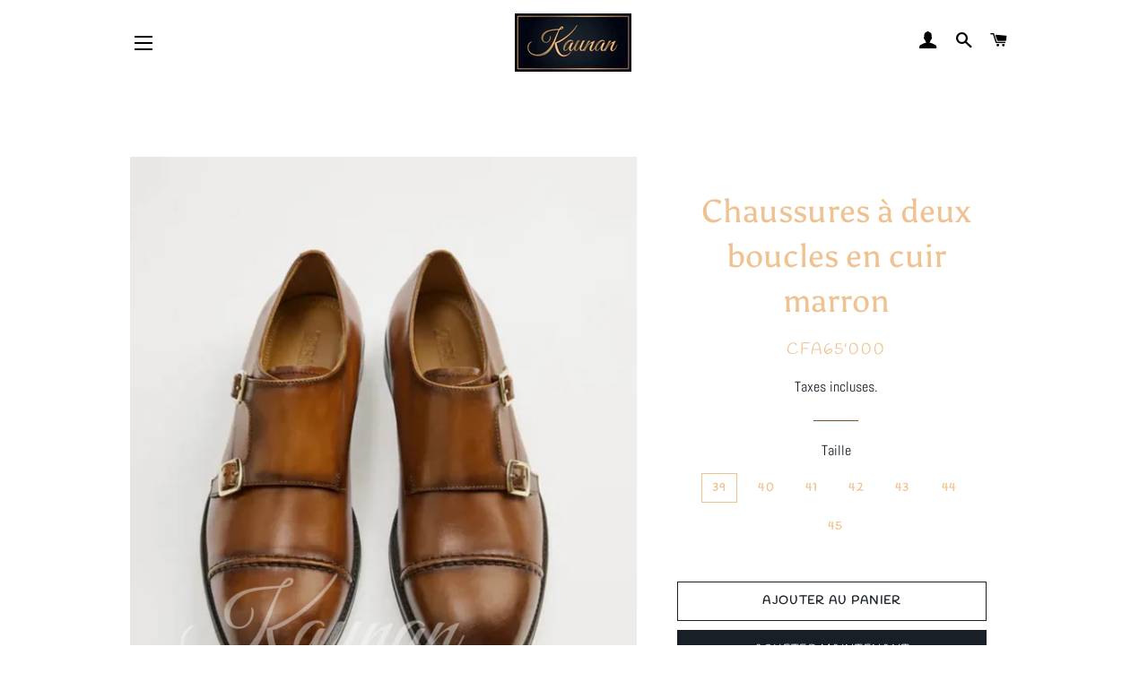

--- FILE ---
content_type: text/html; charset=utf-8
request_url: https://kaunan.ci/products/copie-de-monks-en-cuirs-a-2-boucles-noires
body_size: 17425
content:
<!doctype html>
<html class="no-js" lang="fr">
<head>

  <!-- Basic page needs ================================================== -->
  <meta charset="utf-8">
  <meta http-equiv="X-UA-Compatible" content="IE=edge,chrome=1">

  
    <link rel="shortcut icon" href="//kaunan.ci/cdn/shop/files/Kaunan_boutique_vetement_accessoires_hommes_chaussures_polo_chemises_teeshirt_pantalon_abidjan_3_32x32.jpeg?v=1613630384" type="image/png" />
  

  <!-- Title and description ================================================== -->
  <title>
  Chaussures à deux boucles en cuir marron &ndash; KAUNAN Boutique
  </title>

  
  <meta name="description" content="Chaussures en cuir. Couleur noire. Construction monk. Fermeture à deux boucles en métal doré. Semelle intérieure en cuir. Bout semi-pointu. Fini nappa.COMPOSITION Ce cuir a été produit dans des tanneries certifiées Leather Working Group (LWG) or ou argent. LWG est un protocole qui certifie le procédé de tannage dans l&#39;">
  

  <!-- Helpers ================================================== -->
  <!-- /snippets/social-meta-tags.liquid -->




<meta property="og:site_name" content="KAUNAN Boutique">
<meta property="og:url" content="https://kaunan.ci/products/copie-de-monks-en-cuirs-a-2-boucles-noires">
<meta property="og:title" content="Chaussures à deux boucles en cuir marron">
<meta property="og:type" content="product">
<meta property="og:description" content="Chaussures en cuir. Couleur noire. Construction monk. Fermeture à deux boucles en métal doré. Semelle intérieure en cuir. Bout semi-pointu. Fini nappa.COMPOSITION Ce cuir a été produit dans des tanneries certifiées Leather Working Group (LWG) or ou argent. LWG est un protocole qui certifie le procédé de tannage dans l&#39;">

  <meta property="og:price:amount" content="65'000.00">
  <meta property="og:price:currency" content="XOF">

<meta property="og:image" content="http://kaunan.ci/cdn/shop/products/42_82ee3941-400a-41e5-99bb-711a61fb4a9c_1200x1200.png?v=1606771331"><meta property="og:image" content="http://kaunan.ci/cdn/shop/products/41_91726670-37fd-4e06-99e2-02e9882ebbb1_1200x1200.png?v=1606771331"><meta property="og:image" content="http://kaunan.ci/cdn/shop/products/43_5adeb27d-076c-4f71-8ce3-4f1010d3d36e_1200x1200.png?v=1606771331">
<meta property="og:image:secure_url" content="https://kaunan.ci/cdn/shop/products/42_82ee3941-400a-41e5-99bb-711a61fb4a9c_1200x1200.png?v=1606771331"><meta property="og:image:secure_url" content="https://kaunan.ci/cdn/shop/products/41_91726670-37fd-4e06-99e2-02e9882ebbb1_1200x1200.png?v=1606771331"><meta property="og:image:secure_url" content="https://kaunan.ci/cdn/shop/products/43_5adeb27d-076c-4f71-8ce3-4f1010d3d36e_1200x1200.png?v=1606771331">


<meta name="twitter:card" content="summary_large_image">
<meta name="twitter:title" content="Chaussures à deux boucles en cuir marron">
<meta name="twitter:description" content="Chaussures en cuir. Couleur noire. Construction monk. Fermeture à deux boucles en métal doré. Semelle intérieure en cuir. Bout semi-pointu. Fini nappa.COMPOSITION Ce cuir a été produit dans des tanneries certifiées Leather Working Group (LWG) or ou argent. LWG est un protocole qui certifie le procédé de tannage dans l&#39;">

  <link rel="canonical" href="https://kaunan.ci/products/copie-de-monks-en-cuirs-a-2-boucles-noires">
  <meta name="viewport" content="width=device-width,initial-scale=1,shrink-to-fit=no">
  <meta name="theme-color" content="#181f27">

  <!-- CSS ================================================== -->
  <link href="//kaunan.ci/cdn/shop/t/2/assets/timber.scss.css?v=568403602233698471759259877" rel="stylesheet" type="text/css" media="all" />
  <link href="//kaunan.ci/cdn/shop/t/2/assets/theme.scss.css?v=178997271557130612221759259877" rel="stylesheet" type="text/css" media="all" />

  <!-- Sections ================================================== -->
  <script>
    window.theme = window.theme || {};
    theme.strings = {
      zoomClose: "Fermer (Esc)",
      zoomPrev: "Précédent (flèche gauche)",
      zoomNext: "Suivant (flèche droite)",
      moneyFormat: "CFA{{amount_with_apostrophe_separator}}",
      addressError: "Vous ne trouvez pas cette adresse",
      addressNoResults: "Aucun résultat pour cette adresse",
      addressQueryLimit: "Vous avez dépassé la limite de Google utilisation de l'API. Envisager la mise à niveau à un \u003ca href=\"https:\/\/developers.google.com\/maps\/premium\/usage-limits\"\u003erégime spécial\u003c\/a\u003e.",
      authError: "Il y avait un problème authentifier votre compte Google Maps.",
      cartEmpty: "Votre panier est vide.",
      cartCookie: "Activer les cookies pour utiliser le panier",
      cartSavings: "Vous économisez [savings]",
      productSlideLabel: "Diapositive [slide_number] sur [slide_max]."
    };
    theme.settings = {
      cartType: "page",
      gridType: null
    };
  </script>

  <script src="//kaunan.ci/cdn/shop/t/2/assets/jquery-2.2.3.min.js?v=58211863146907186831588199344" type="text/javascript"></script>

  <script src="//kaunan.ci/cdn/shop/t/2/assets/lazysizes.min.js?v=155223123402716617051588199344" async="async"></script>

  <script src="//kaunan.ci/cdn/shop/t/2/assets/theme.js?v=114295768192348641321588199358" defer="defer"></script>

  <!-- Header hook for plugins ================================================== -->
  <script>window.performance && window.performance.mark && window.performance.mark('shopify.content_for_header.start');</script><meta name="facebook-domain-verification" content="srap5zyobfk68a7b791y9iyhir6zst">
<meta id="shopify-digital-wallet" name="shopify-digital-wallet" content="/26340950067/digital_wallets/dialog">
<link rel="alternate" type="application/json+oembed" href="https://kaunan.ci/products/copie-de-monks-en-cuirs-a-2-boucles-noires.oembed">
<script async="async" src="/checkouts/internal/preloads.js?locale=fr-CI"></script>
<script id="shopify-features" type="application/json">{"accessToken":"d0eaadc6e3f4dd1fb0ea28f622c7e36e","betas":["rich-media-storefront-analytics"],"domain":"kaunan.ci","predictiveSearch":true,"shopId":26340950067,"locale":"fr"}</script>
<script>var Shopify = Shopify || {};
Shopify.shop = "kaunan-shop.myshopify.com";
Shopify.locale = "fr";
Shopify.currency = {"active":"XOF","rate":"1.0"};
Shopify.country = "CI";
Shopify.theme = {"name":"Brooklyn","id":81594089523,"schema_name":"Brooklyn","schema_version":"16.0.6","theme_store_id":730,"role":"main"};
Shopify.theme.handle = "null";
Shopify.theme.style = {"id":null,"handle":null};
Shopify.cdnHost = "kaunan.ci/cdn";
Shopify.routes = Shopify.routes || {};
Shopify.routes.root = "/";</script>
<script type="module">!function(o){(o.Shopify=o.Shopify||{}).modules=!0}(window);</script>
<script>!function(o){function n(){var o=[];function n(){o.push(Array.prototype.slice.apply(arguments))}return n.q=o,n}var t=o.Shopify=o.Shopify||{};t.loadFeatures=n(),t.autoloadFeatures=n()}(window);</script>
<script id="shop-js-analytics" type="application/json">{"pageType":"product"}</script>
<script defer="defer" async type="module" src="//kaunan.ci/cdn/shopifycloud/shop-js/modules/v2/client.init-shop-cart-sync_XvpUV7qp.fr.esm.js"></script>
<script defer="defer" async type="module" src="//kaunan.ci/cdn/shopifycloud/shop-js/modules/v2/chunk.common_C2xzKNNs.esm.js"></script>
<script type="module">
  await import("//kaunan.ci/cdn/shopifycloud/shop-js/modules/v2/client.init-shop-cart-sync_XvpUV7qp.fr.esm.js");
await import("//kaunan.ci/cdn/shopifycloud/shop-js/modules/v2/chunk.common_C2xzKNNs.esm.js");

  window.Shopify.SignInWithShop?.initShopCartSync?.({"fedCMEnabled":true,"windoidEnabled":true});

</script>
<script>(function() {
  var isLoaded = false;
  function asyncLoad() {
    if (isLoaded) return;
    isLoaded = true;
    var urls = ["https:\/\/wiser.expertvillagemedia.com\/assets\/js\/wiser_script.js?shop=kaunan-shop.myshopify.com","https:\/\/cdn.hextom.com\/js\/freeshippingbar.js?shop=kaunan-shop.myshopify.com"];
    for (var i = 0; i < urls.length; i++) {
      var s = document.createElement('script');
      s.type = 'text/javascript';
      s.async = true;
      s.src = urls[i];
      var x = document.getElementsByTagName('script')[0];
      x.parentNode.insertBefore(s, x);
    }
  };
  if(window.attachEvent) {
    window.attachEvent('onload', asyncLoad);
  } else {
    window.addEventListener('load', asyncLoad, false);
  }
})();</script>
<script id="__st">var __st={"a":26340950067,"offset":0,"reqid":"4c3c3010-c215-4353-b60e-167aca79d541-1768650500","pageurl":"kaunan.ci\/products\/copie-de-monks-en-cuirs-a-2-boucles-noires","u":"e69aeb160cae","p":"product","rtyp":"product","rid":4727636262963};</script>
<script>window.ShopifyPaypalV4VisibilityTracking = true;</script>
<script id="captcha-bootstrap">!function(){'use strict';const t='contact',e='account',n='new_comment',o=[[t,t],['blogs',n],['comments',n],[t,'customer']],c=[[e,'customer_login'],[e,'guest_login'],[e,'recover_customer_password'],[e,'create_customer']],r=t=>t.map((([t,e])=>`form[action*='/${t}']:not([data-nocaptcha='true']) input[name='form_type'][value='${e}']`)).join(','),a=t=>()=>t?[...document.querySelectorAll(t)].map((t=>t.form)):[];function s(){const t=[...o],e=r(t);return a(e)}const i='password',u='form_key',d=['recaptcha-v3-token','g-recaptcha-response','h-captcha-response',i],f=()=>{try{return window.sessionStorage}catch{return}},m='__shopify_v',_=t=>t.elements[u];function p(t,e,n=!1){try{const o=window.sessionStorage,c=JSON.parse(o.getItem(e)),{data:r}=function(t){const{data:e,action:n}=t;return t[m]||n?{data:e,action:n}:{data:t,action:n}}(c);for(const[e,n]of Object.entries(r))t.elements[e]&&(t.elements[e].value=n);n&&o.removeItem(e)}catch(o){console.error('form repopulation failed',{error:o})}}const l='form_type',E='cptcha';function T(t){t.dataset[E]=!0}const w=window,h=w.document,L='Shopify',v='ce_forms',y='captcha';let A=!1;((t,e)=>{const n=(g='f06e6c50-85a8-45c8-87d0-21a2b65856fe',I='https://cdn.shopify.com/shopifycloud/storefront-forms-hcaptcha/ce_storefront_forms_captcha_hcaptcha.v1.5.2.iife.js',D={infoText:'Protégé par hCaptcha',privacyText:'Confidentialité',termsText:'Conditions'},(t,e,n)=>{const o=w[L][v],c=o.bindForm;if(c)return c(t,g,e,D).then(n);var r;o.q.push([[t,g,e,D],n]),r=I,A||(h.body.append(Object.assign(h.createElement('script'),{id:'captcha-provider',async:!0,src:r})),A=!0)});var g,I,D;w[L]=w[L]||{},w[L][v]=w[L][v]||{},w[L][v].q=[],w[L][y]=w[L][y]||{},w[L][y].protect=function(t,e){n(t,void 0,e),T(t)},Object.freeze(w[L][y]),function(t,e,n,w,h,L){const[v,y,A,g]=function(t,e,n){const i=e?o:[],u=t?c:[],d=[...i,...u],f=r(d),m=r(i),_=r(d.filter((([t,e])=>n.includes(e))));return[a(f),a(m),a(_),s()]}(w,h,L),I=t=>{const e=t.target;return e instanceof HTMLFormElement?e:e&&e.form},D=t=>v().includes(t);t.addEventListener('submit',(t=>{const e=I(t);if(!e)return;const n=D(e)&&!e.dataset.hcaptchaBound&&!e.dataset.recaptchaBound,o=_(e),c=g().includes(e)&&(!o||!o.value);(n||c)&&t.preventDefault(),c&&!n&&(function(t){try{if(!f())return;!function(t){const e=f();if(!e)return;const n=_(t);if(!n)return;const o=n.value;o&&e.removeItem(o)}(t);const e=Array.from(Array(32),(()=>Math.random().toString(36)[2])).join('');!function(t,e){_(t)||t.append(Object.assign(document.createElement('input'),{type:'hidden',name:u})),t.elements[u].value=e}(t,e),function(t,e){const n=f();if(!n)return;const o=[...t.querySelectorAll(`input[type='${i}']`)].map((({name:t})=>t)),c=[...d,...o],r={};for(const[a,s]of new FormData(t).entries())c.includes(a)||(r[a]=s);n.setItem(e,JSON.stringify({[m]:1,action:t.action,data:r}))}(t,e)}catch(e){console.error('failed to persist form',e)}}(e),e.submit())}));const S=(t,e)=>{t&&!t.dataset[E]&&(n(t,e.some((e=>e===t))),T(t))};for(const o of['focusin','change'])t.addEventListener(o,(t=>{const e=I(t);D(e)&&S(e,y())}));const B=e.get('form_key'),M=e.get(l),P=B&&M;t.addEventListener('DOMContentLoaded',(()=>{const t=y();if(P)for(const e of t)e.elements[l].value===M&&p(e,B);[...new Set([...A(),...v().filter((t=>'true'===t.dataset.shopifyCaptcha))])].forEach((e=>S(e,t)))}))}(h,new URLSearchParams(w.location.search),n,t,e,['guest_login'])})(!0,!0)}();</script>
<script integrity="sha256-4kQ18oKyAcykRKYeNunJcIwy7WH5gtpwJnB7kiuLZ1E=" data-source-attribution="shopify.loadfeatures" defer="defer" src="//kaunan.ci/cdn/shopifycloud/storefront/assets/storefront/load_feature-a0a9edcb.js" crossorigin="anonymous"></script>
<script data-source-attribution="shopify.dynamic_checkout.dynamic.init">var Shopify=Shopify||{};Shopify.PaymentButton=Shopify.PaymentButton||{isStorefrontPortableWallets:!0,init:function(){window.Shopify.PaymentButton.init=function(){};var t=document.createElement("script");t.src="https://kaunan.ci/cdn/shopifycloud/portable-wallets/latest/portable-wallets.fr.js",t.type="module",document.head.appendChild(t)}};
</script>
<script data-source-attribution="shopify.dynamic_checkout.buyer_consent">
  function portableWalletsHideBuyerConsent(e){var t=document.getElementById("shopify-buyer-consent"),n=document.getElementById("shopify-subscription-policy-button");t&&n&&(t.classList.add("hidden"),t.setAttribute("aria-hidden","true"),n.removeEventListener("click",e))}function portableWalletsShowBuyerConsent(e){var t=document.getElementById("shopify-buyer-consent"),n=document.getElementById("shopify-subscription-policy-button");t&&n&&(t.classList.remove("hidden"),t.removeAttribute("aria-hidden"),n.addEventListener("click",e))}window.Shopify?.PaymentButton&&(window.Shopify.PaymentButton.hideBuyerConsent=portableWalletsHideBuyerConsent,window.Shopify.PaymentButton.showBuyerConsent=portableWalletsShowBuyerConsent);
</script>
<script>
  function portableWalletsCleanup(e){e&&e.src&&console.error("Failed to load portable wallets script "+e.src);var t=document.querySelectorAll("shopify-accelerated-checkout .shopify-payment-button__skeleton, shopify-accelerated-checkout-cart .wallet-cart-button__skeleton"),e=document.getElementById("shopify-buyer-consent");for(let e=0;e<t.length;e++)t[e].remove();e&&e.remove()}function portableWalletsNotLoadedAsModule(e){e instanceof ErrorEvent&&"string"==typeof e.message&&e.message.includes("import.meta")&&"string"==typeof e.filename&&e.filename.includes("portable-wallets")&&(window.removeEventListener("error",portableWalletsNotLoadedAsModule),window.Shopify.PaymentButton.failedToLoad=e,"loading"===document.readyState?document.addEventListener("DOMContentLoaded",window.Shopify.PaymentButton.init):window.Shopify.PaymentButton.init())}window.addEventListener("error",portableWalletsNotLoadedAsModule);
</script>

<script type="module" src="https://kaunan.ci/cdn/shopifycloud/portable-wallets/latest/portable-wallets.fr.js" onError="portableWalletsCleanup(this)" crossorigin="anonymous"></script>
<script nomodule>
  document.addEventListener("DOMContentLoaded", portableWalletsCleanup);
</script>

<link id="shopify-accelerated-checkout-styles" rel="stylesheet" media="screen" href="https://kaunan.ci/cdn/shopifycloud/portable-wallets/latest/accelerated-checkout-backwards-compat.css" crossorigin="anonymous">
<style id="shopify-accelerated-checkout-cart">
        #shopify-buyer-consent {
  margin-top: 1em;
  display: inline-block;
  width: 100%;
}

#shopify-buyer-consent.hidden {
  display: none;
}

#shopify-subscription-policy-button {
  background: none;
  border: none;
  padding: 0;
  text-decoration: underline;
  font-size: inherit;
  cursor: pointer;
}

#shopify-subscription-policy-button::before {
  box-shadow: none;
}

      </style>

<script>window.performance && window.performance.mark && window.performance.mark('shopify.content_for_header.end');</script>

  <script src="//kaunan.ci/cdn/shop/t/2/assets/modernizr.min.js?v=21391054748206432451588199345" type="text/javascript"></script>

  
  
<meta name="google-site-verification" content="oPcXsHEp-xtw4i9p1P69DLt3A91hJT7mErFTN0OxJaM" />


<script src="https://wiser.expertvillagemedia.com/assets/js/wiser_recom.js" data-maincollection-id="" data-productid="4727636262963" data-collectid="161408548915" data-page="product" data-shop-id="kaunan-shop.myshopify.com"></script>
<script>
  
  var pHandle = "copie-de-monks-en-cuirs-a-2-boucles-noires";
  var evm_recent_products=getCookie("evm_recent_products");
  if(pHandle){
    if(evm_recent_products == null){
      setCookie("evm_recent_products",pHandle,3);
    }
    var currentProducts = [];
    if(evm_recent_products != null){
      currentProducts = evm_recent_products.split(","); 
    }
    var index = currentProducts.indexOf(pHandle);
    if (index > -1) {
      currentProducts.splice(index, 1);
    } 
    if(currentProducts.indexOf(pHandle) == -1){
      currentProducts.push(pHandle); 
    }
    if(currentProducts.length > 0){
      setCookie("evm_recent_products",currentProducts.join(","),3);
    }
  }  
  
</script>
 
<link href="https://monorail-edge.shopifysvc.com" rel="dns-prefetch">
<script>(function(){if ("sendBeacon" in navigator && "performance" in window) {try {var session_token_from_headers = performance.getEntriesByType('navigation')[0].serverTiming.find(x => x.name == '_s').description;} catch {var session_token_from_headers = undefined;}var session_cookie_matches = document.cookie.match(/_shopify_s=([^;]*)/);var session_token_from_cookie = session_cookie_matches && session_cookie_matches.length === 2 ? session_cookie_matches[1] : "";var session_token = session_token_from_headers || session_token_from_cookie || "";function handle_abandonment_event(e) {var entries = performance.getEntries().filter(function(entry) {return /monorail-edge.shopifysvc.com/.test(entry.name);});if (!window.abandonment_tracked && entries.length === 0) {window.abandonment_tracked = true;var currentMs = Date.now();var navigation_start = performance.timing.navigationStart;var payload = {shop_id: 26340950067,url: window.location.href,navigation_start,duration: currentMs - navigation_start,session_token,page_type: "product"};window.navigator.sendBeacon("https://monorail-edge.shopifysvc.com/v1/produce", JSON.stringify({schema_id: "online_store_buyer_site_abandonment/1.1",payload: payload,metadata: {event_created_at_ms: currentMs,event_sent_at_ms: currentMs}}));}}window.addEventListener('pagehide', handle_abandonment_event);}}());</script>
<script id="web-pixels-manager-setup">(function e(e,d,r,n,o){if(void 0===o&&(o={}),!Boolean(null===(a=null===(i=window.Shopify)||void 0===i?void 0:i.analytics)||void 0===a?void 0:a.replayQueue)){var i,a;window.Shopify=window.Shopify||{};var t=window.Shopify;t.analytics=t.analytics||{};var s=t.analytics;s.replayQueue=[],s.publish=function(e,d,r){return s.replayQueue.push([e,d,r]),!0};try{self.performance.mark("wpm:start")}catch(e){}var l=function(){var e={modern:/Edge?\/(1{2}[4-9]|1[2-9]\d|[2-9]\d{2}|\d{4,})\.\d+(\.\d+|)|Firefox\/(1{2}[4-9]|1[2-9]\d|[2-9]\d{2}|\d{4,})\.\d+(\.\d+|)|Chrom(ium|e)\/(9{2}|\d{3,})\.\d+(\.\d+|)|(Maci|X1{2}).+ Version\/(15\.\d+|(1[6-9]|[2-9]\d|\d{3,})\.\d+)([,.]\d+|)( \(\w+\)|)( Mobile\/\w+|) Safari\/|Chrome.+OPR\/(9{2}|\d{3,})\.\d+\.\d+|(CPU[ +]OS|iPhone[ +]OS|CPU[ +]iPhone|CPU IPhone OS|CPU iPad OS)[ +]+(15[._]\d+|(1[6-9]|[2-9]\d|\d{3,})[._]\d+)([._]\d+|)|Android:?[ /-](13[3-9]|1[4-9]\d|[2-9]\d{2}|\d{4,})(\.\d+|)(\.\d+|)|Android.+Firefox\/(13[5-9]|1[4-9]\d|[2-9]\d{2}|\d{4,})\.\d+(\.\d+|)|Android.+Chrom(ium|e)\/(13[3-9]|1[4-9]\d|[2-9]\d{2}|\d{4,})\.\d+(\.\d+|)|SamsungBrowser\/([2-9]\d|\d{3,})\.\d+/,legacy:/Edge?\/(1[6-9]|[2-9]\d|\d{3,})\.\d+(\.\d+|)|Firefox\/(5[4-9]|[6-9]\d|\d{3,})\.\d+(\.\d+|)|Chrom(ium|e)\/(5[1-9]|[6-9]\d|\d{3,})\.\d+(\.\d+|)([\d.]+$|.*Safari\/(?![\d.]+ Edge\/[\d.]+$))|(Maci|X1{2}).+ Version\/(10\.\d+|(1[1-9]|[2-9]\d|\d{3,})\.\d+)([,.]\d+|)( \(\w+\)|)( Mobile\/\w+|) Safari\/|Chrome.+OPR\/(3[89]|[4-9]\d|\d{3,})\.\d+\.\d+|(CPU[ +]OS|iPhone[ +]OS|CPU[ +]iPhone|CPU IPhone OS|CPU iPad OS)[ +]+(10[._]\d+|(1[1-9]|[2-9]\d|\d{3,})[._]\d+)([._]\d+|)|Android:?[ /-](13[3-9]|1[4-9]\d|[2-9]\d{2}|\d{4,})(\.\d+|)(\.\d+|)|Mobile Safari.+OPR\/([89]\d|\d{3,})\.\d+\.\d+|Android.+Firefox\/(13[5-9]|1[4-9]\d|[2-9]\d{2}|\d{4,})\.\d+(\.\d+|)|Android.+Chrom(ium|e)\/(13[3-9]|1[4-9]\d|[2-9]\d{2}|\d{4,})\.\d+(\.\d+|)|Android.+(UC? ?Browser|UCWEB|U3)[ /]?(15\.([5-9]|\d{2,})|(1[6-9]|[2-9]\d|\d{3,})\.\d+)\.\d+|SamsungBrowser\/(5\.\d+|([6-9]|\d{2,})\.\d+)|Android.+MQ{2}Browser\/(14(\.(9|\d{2,})|)|(1[5-9]|[2-9]\d|\d{3,})(\.\d+|))(\.\d+|)|K[Aa][Ii]OS\/(3\.\d+|([4-9]|\d{2,})\.\d+)(\.\d+|)/},d=e.modern,r=e.legacy,n=navigator.userAgent;return n.match(d)?"modern":n.match(r)?"legacy":"unknown"}(),u="modern"===l?"modern":"legacy",c=(null!=n?n:{modern:"",legacy:""})[u],f=function(e){return[e.baseUrl,"/wpm","/b",e.hashVersion,"modern"===e.buildTarget?"m":"l",".js"].join("")}({baseUrl:d,hashVersion:r,buildTarget:u}),m=function(e){var d=e.version,r=e.bundleTarget,n=e.surface,o=e.pageUrl,i=e.monorailEndpoint;return{emit:function(e){var a=e.status,t=e.errorMsg,s=(new Date).getTime(),l=JSON.stringify({metadata:{event_sent_at_ms:s},events:[{schema_id:"web_pixels_manager_load/3.1",payload:{version:d,bundle_target:r,page_url:o,status:a,surface:n,error_msg:t},metadata:{event_created_at_ms:s}}]});if(!i)return console&&console.warn&&console.warn("[Web Pixels Manager] No Monorail endpoint provided, skipping logging."),!1;try{return self.navigator.sendBeacon.bind(self.navigator)(i,l)}catch(e){}var u=new XMLHttpRequest;try{return u.open("POST",i,!0),u.setRequestHeader("Content-Type","text/plain"),u.send(l),!0}catch(e){return console&&console.warn&&console.warn("[Web Pixels Manager] Got an unhandled error while logging to Monorail."),!1}}}}({version:r,bundleTarget:l,surface:e.surface,pageUrl:self.location.href,monorailEndpoint:e.monorailEndpoint});try{o.browserTarget=l,function(e){var d=e.src,r=e.async,n=void 0===r||r,o=e.onload,i=e.onerror,a=e.sri,t=e.scriptDataAttributes,s=void 0===t?{}:t,l=document.createElement("script"),u=document.querySelector("head"),c=document.querySelector("body");if(l.async=n,l.src=d,a&&(l.integrity=a,l.crossOrigin="anonymous"),s)for(var f in s)if(Object.prototype.hasOwnProperty.call(s,f))try{l.dataset[f]=s[f]}catch(e){}if(o&&l.addEventListener("load",o),i&&l.addEventListener("error",i),u)u.appendChild(l);else{if(!c)throw new Error("Did not find a head or body element to append the script");c.appendChild(l)}}({src:f,async:!0,onload:function(){if(!function(){var e,d;return Boolean(null===(d=null===(e=window.Shopify)||void 0===e?void 0:e.analytics)||void 0===d?void 0:d.initialized)}()){var d=window.webPixelsManager.init(e)||void 0;if(d){var r=window.Shopify.analytics;r.replayQueue.forEach((function(e){var r=e[0],n=e[1],o=e[2];d.publishCustomEvent(r,n,o)})),r.replayQueue=[],r.publish=d.publishCustomEvent,r.visitor=d.visitor,r.initialized=!0}}},onerror:function(){return m.emit({status:"failed",errorMsg:"".concat(f," has failed to load")})},sri:function(e){var d=/^sha384-[A-Za-z0-9+/=]+$/;return"string"==typeof e&&d.test(e)}(c)?c:"",scriptDataAttributes:o}),m.emit({status:"loading"})}catch(e){m.emit({status:"failed",errorMsg:(null==e?void 0:e.message)||"Unknown error"})}}})({shopId: 26340950067,storefrontBaseUrl: "https://kaunan.ci",extensionsBaseUrl: "https://extensions.shopifycdn.com/cdn/shopifycloud/web-pixels-manager",monorailEndpoint: "https://monorail-edge.shopifysvc.com/unstable/produce_batch",surface: "storefront-renderer",enabledBetaFlags: ["2dca8a86"],webPixelsConfigList: [{"id":"shopify-app-pixel","configuration":"{}","eventPayloadVersion":"v1","runtimeContext":"STRICT","scriptVersion":"0450","apiClientId":"shopify-pixel","type":"APP","privacyPurposes":["ANALYTICS","MARKETING"]},{"id":"shopify-custom-pixel","eventPayloadVersion":"v1","runtimeContext":"LAX","scriptVersion":"0450","apiClientId":"shopify-pixel","type":"CUSTOM","privacyPurposes":["ANALYTICS","MARKETING"]}],isMerchantRequest: false,initData: {"shop":{"name":"KAUNAN Boutique","paymentSettings":{"currencyCode":"XOF"},"myshopifyDomain":"kaunan-shop.myshopify.com","countryCode":"CI","storefrontUrl":"https:\/\/kaunan.ci"},"customer":null,"cart":null,"checkout":null,"productVariants":[{"price":{"amount":65000.0,"currencyCode":"XOF"},"product":{"title":"Chaussures à deux boucles en cuir marron","vendor":"Zara","id":"4727636262963","untranslatedTitle":"Chaussures à deux boucles en cuir marron","url":"\/products\/copie-de-monks-en-cuirs-a-2-boucles-noires","type":"Chaussures"},"id":"32644090658867","image":{"src":"\/\/kaunan.ci\/cdn\/shop\/products\/42_82ee3941-400a-41e5-99bb-711a61fb4a9c.png?v=1606771331"},"sku":null,"title":"39","untranslatedTitle":"39"},{"price":{"amount":65000.0,"currencyCode":"XOF"},"product":{"title":"Chaussures à deux boucles en cuir marron","vendor":"Zara","id":"4727636262963","untranslatedTitle":"Chaussures à deux boucles en cuir marron","url":"\/products\/copie-de-monks-en-cuirs-a-2-boucles-noires","type":"Chaussures"},"id":"32644090691635","image":{"src":"\/\/kaunan.ci\/cdn\/shop\/products\/42_82ee3941-400a-41e5-99bb-711a61fb4a9c.png?v=1606771331"},"sku":null,"title":"40","untranslatedTitle":"40"},{"price":{"amount":65000.0,"currencyCode":"XOF"},"product":{"title":"Chaussures à deux boucles en cuir marron","vendor":"Zara","id":"4727636262963","untranslatedTitle":"Chaussures à deux boucles en cuir marron","url":"\/products\/copie-de-monks-en-cuirs-a-2-boucles-noires","type":"Chaussures"},"id":"32644090724403","image":{"src":"\/\/kaunan.ci\/cdn\/shop\/products\/42_82ee3941-400a-41e5-99bb-711a61fb4a9c.png?v=1606771331"},"sku":null,"title":"41","untranslatedTitle":"41"},{"price":{"amount":65000.0,"currencyCode":"XOF"},"product":{"title":"Chaussures à deux boucles en cuir marron","vendor":"Zara","id":"4727636262963","untranslatedTitle":"Chaussures à deux boucles en cuir marron","url":"\/products\/copie-de-monks-en-cuirs-a-2-boucles-noires","type":"Chaussures"},"id":"32644090757171","image":{"src":"\/\/kaunan.ci\/cdn\/shop\/products\/42_82ee3941-400a-41e5-99bb-711a61fb4a9c.png?v=1606771331"},"sku":null,"title":"42","untranslatedTitle":"42"},{"price":{"amount":65000.0,"currencyCode":"XOF"},"product":{"title":"Chaussures à deux boucles en cuir marron","vendor":"Zara","id":"4727636262963","untranslatedTitle":"Chaussures à deux boucles en cuir marron","url":"\/products\/copie-de-monks-en-cuirs-a-2-boucles-noires","type":"Chaussures"},"id":"32644090789939","image":{"src":"\/\/kaunan.ci\/cdn\/shop\/products\/42_82ee3941-400a-41e5-99bb-711a61fb4a9c.png?v=1606771331"},"sku":null,"title":"43","untranslatedTitle":"43"},{"price":{"amount":65000.0,"currencyCode":"XOF"},"product":{"title":"Chaussures à deux boucles en cuir marron","vendor":"Zara","id":"4727636262963","untranslatedTitle":"Chaussures à deux boucles en cuir marron","url":"\/products\/copie-de-monks-en-cuirs-a-2-boucles-noires","type":"Chaussures"},"id":"32644090822707","image":{"src":"\/\/kaunan.ci\/cdn\/shop\/products\/42_82ee3941-400a-41e5-99bb-711a61fb4a9c.png?v=1606771331"},"sku":null,"title":"44","untranslatedTitle":"44"},{"price":{"amount":65000.0,"currencyCode":"XOF"},"product":{"title":"Chaussures à deux boucles en cuir marron","vendor":"Zara","id":"4727636262963","untranslatedTitle":"Chaussures à deux boucles en cuir marron","url":"\/products\/copie-de-monks-en-cuirs-a-2-boucles-noires","type":"Chaussures"},"id":"32644090855475","image":{"src":"\/\/kaunan.ci\/cdn\/shop\/products\/42_82ee3941-400a-41e5-99bb-711a61fb4a9c.png?v=1606771331"},"sku":null,"title":"45","untranslatedTitle":"45"}],"purchasingCompany":null},},"https://kaunan.ci/cdn","fcfee988w5aeb613cpc8e4bc33m6693e112",{"modern":"","legacy":""},{"shopId":"26340950067","storefrontBaseUrl":"https:\/\/kaunan.ci","extensionBaseUrl":"https:\/\/extensions.shopifycdn.com\/cdn\/shopifycloud\/web-pixels-manager","surface":"storefront-renderer","enabledBetaFlags":"[\"2dca8a86\"]","isMerchantRequest":"false","hashVersion":"fcfee988w5aeb613cpc8e4bc33m6693e112","publish":"custom","events":"[[\"page_viewed\",{}],[\"product_viewed\",{\"productVariant\":{\"price\":{\"amount\":65000.0,\"currencyCode\":\"XOF\"},\"product\":{\"title\":\"Chaussures à deux boucles en cuir marron\",\"vendor\":\"Zara\",\"id\":\"4727636262963\",\"untranslatedTitle\":\"Chaussures à deux boucles en cuir marron\",\"url\":\"\/products\/copie-de-monks-en-cuirs-a-2-boucles-noires\",\"type\":\"Chaussures\"},\"id\":\"32644090658867\",\"image\":{\"src\":\"\/\/kaunan.ci\/cdn\/shop\/products\/42_82ee3941-400a-41e5-99bb-711a61fb4a9c.png?v=1606771331\"},\"sku\":null,\"title\":\"39\",\"untranslatedTitle\":\"39\"}}]]"});</script><script>
  window.ShopifyAnalytics = window.ShopifyAnalytics || {};
  window.ShopifyAnalytics.meta = window.ShopifyAnalytics.meta || {};
  window.ShopifyAnalytics.meta.currency = 'XOF';
  var meta = {"product":{"id":4727636262963,"gid":"gid:\/\/shopify\/Product\/4727636262963","vendor":"Zara","type":"Chaussures","handle":"copie-de-monks-en-cuirs-a-2-boucles-noires","variants":[{"id":32644090658867,"price":6500000,"name":"Chaussures à deux boucles en cuir marron - 39","public_title":"39","sku":null},{"id":32644090691635,"price":6500000,"name":"Chaussures à deux boucles en cuir marron - 40","public_title":"40","sku":null},{"id":32644090724403,"price":6500000,"name":"Chaussures à deux boucles en cuir marron - 41","public_title":"41","sku":null},{"id":32644090757171,"price":6500000,"name":"Chaussures à deux boucles en cuir marron - 42","public_title":"42","sku":null},{"id":32644090789939,"price":6500000,"name":"Chaussures à deux boucles en cuir marron - 43","public_title":"43","sku":null},{"id":32644090822707,"price":6500000,"name":"Chaussures à deux boucles en cuir marron - 44","public_title":"44","sku":null},{"id":32644090855475,"price":6500000,"name":"Chaussures à deux boucles en cuir marron - 45","public_title":"45","sku":null}],"remote":false},"page":{"pageType":"product","resourceType":"product","resourceId":4727636262963,"requestId":"4c3c3010-c215-4353-b60e-167aca79d541-1768650500"}};
  for (var attr in meta) {
    window.ShopifyAnalytics.meta[attr] = meta[attr];
  }
</script>
<script class="analytics">
  (function () {
    var customDocumentWrite = function(content) {
      var jquery = null;

      if (window.jQuery) {
        jquery = window.jQuery;
      } else if (window.Checkout && window.Checkout.$) {
        jquery = window.Checkout.$;
      }

      if (jquery) {
        jquery('body').append(content);
      }
    };

    var hasLoggedConversion = function(token) {
      if (token) {
        return document.cookie.indexOf('loggedConversion=' + token) !== -1;
      }
      return false;
    }

    var setCookieIfConversion = function(token) {
      if (token) {
        var twoMonthsFromNow = new Date(Date.now());
        twoMonthsFromNow.setMonth(twoMonthsFromNow.getMonth() + 2);

        document.cookie = 'loggedConversion=' + token + '; expires=' + twoMonthsFromNow;
      }
    }

    var trekkie = window.ShopifyAnalytics.lib = window.trekkie = window.trekkie || [];
    if (trekkie.integrations) {
      return;
    }
    trekkie.methods = [
      'identify',
      'page',
      'ready',
      'track',
      'trackForm',
      'trackLink'
    ];
    trekkie.factory = function(method) {
      return function() {
        var args = Array.prototype.slice.call(arguments);
        args.unshift(method);
        trekkie.push(args);
        return trekkie;
      };
    };
    for (var i = 0; i < trekkie.methods.length; i++) {
      var key = trekkie.methods[i];
      trekkie[key] = trekkie.factory(key);
    }
    trekkie.load = function(config) {
      trekkie.config = config || {};
      trekkie.config.initialDocumentCookie = document.cookie;
      var first = document.getElementsByTagName('script')[0];
      var script = document.createElement('script');
      script.type = 'text/javascript';
      script.onerror = function(e) {
        var scriptFallback = document.createElement('script');
        scriptFallback.type = 'text/javascript';
        scriptFallback.onerror = function(error) {
                var Monorail = {
      produce: function produce(monorailDomain, schemaId, payload) {
        var currentMs = new Date().getTime();
        var event = {
          schema_id: schemaId,
          payload: payload,
          metadata: {
            event_created_at_ms: currentMs,
            event_sent_at_ms: currentMs
          }
        };
        return Monorail.sendRequest("https://" + monorailDomain + "/v1/produce", JSON.stringify(event));
      },
      sendRequest: function sendRequest(endpointUrl, payload) {
        // Try the sendBeacon API
        if (window && window.navigator && typeof window.navigator.sendBeacon === 'function' && typeof window.Blob === 'function' && !Monorail.isIos12()) {
          var blobData = new window.Blob([payload], {
            type: 'text/plain'
          });

          if (window.navigator.sendBeacon(endpointUrl, blobData)) {
            return true;
          } // sendBeacon was not successful

        } // XHR beacon

        var xhr = new XMLHttpRequest();

        try {
          xhr.open('POST', endpointUrl);
          xhr.setRequestHeader('Content-Type', 'text/plain');
          xhr.send(payload);
        } catch (e) {
          console.log(e);
        }

        return false;
      },
      isIos12: function isIos12() {
        return window.navigator.userAgent.lastIndexOf('iPhone; CPU iPhone OS 12_') !== -1 || window.navigator.userAgent.lastIndexOf('iPad; CPU OS 12_') !== -1;
      }
    };
    Monorail.produce('monorail-edge.shopifysvc.com',
      'trekkie_storefront_load_errors/1.1',
      {shop_id: 26340950067,
      theme_id: 81594089523,
      app_name: "storefront",
      context_url: window.location.href,
      source_url: "//kaunan.ci/cdn/s/trekkie.storefront.cd680fe47e6c39ca5d5df5f0a32d569bc48c0f27.min.js"});

        };
        scriptFallback.async = true;
        scriptFallback.src = '//kaunan.ci/cdn/s/trekkie.storefront.cd680fe47e6c39ca5d5df5f0a32d569bc48c0f27.min.js';
        first.parentNode.insertBefore(scriptFallback, first);
      };
      script.async = true;
      script.src = '//kaunan.ci/cdn/s/trekkie.storefront.cd680fe47e6c39ca5d5df5f0a32d569bc48c0f27.min.js';
      first.parentNode.insertBefore(script, first);
    };
    trekkie.load(
      {"Trekkie":{"appName":"storefront","development":false,"defaultAttributes":{"shopId":26340950067,"isMerchantRequest":null,"themeId":81594089523,"themeCityHash":"17332356765394811780","contentLanguage":"fr","currency":"XOF","eventMetadataId":"b84df9f4-e213-4a6b-9349-59d512741565"},"isServerSideCookieWritingEnabled":true,"monorailRegion":"shop_domain","enabledBetaFlags":["65f19447"]},"Session Attribution":{},"S2S":{"facebookCapiEnabled":false,"source":"trekkie-storefront-renderer","apiClientId":580111}}
    );

    var loaded = false;
    trekkie.ready(function() {
      if (loaded) return;
      loaded = true;

      window.ShopifyAnalytics.lib = window.trekkie;

      var originalDocumentWrite = document.write;
      document.write = customDocumentWrite;
      try { window.ShopifyAnalytics.merchantGoogleAnalytics.call(this); } catch(error) {};
      document.write = originalDocumentWrite;

      window.ShopifyAnalytics.lib.page(null,{"pageType":"product","resourceType":"product","resourceId":4727636262963,"requestId":"4c3c3010-c215-4353-b60e-167aca79d541-1768650500","shopifyEmitted":true});

      var match = window.location.pathname.match(/checkouts\/(.+)\/(thank_you|post_purchase)/)
      var token = match? match[1]: undefined;
      if (!hasLoggedConversion(token)) {
        setCookieIfConversion(token);
        window.ShopifyAnalytics.lib.track("Viewed Product",{"currency":"XOF","variantId":32644090658867,"productId":4727636262963,"productGid":"gid:\/\/shopify\/Product\/4727636262963","name":"Chaussures à deux boucles en cuir marron - 39","price":"65000","sku":null,"brand":"Zara","variant":"39","category":"Chaussures","nonInteraction":true,"remote":false},undefined,undefined,{"shopifyEmitted":true});
      window.ShopifyAnalytics.lib.track("monorail:\/\/trekkie_storefront_viewed_product\/1.1",{"currency":"XOF","variantId":32644090658867,"productId":4727636262963,"productGid":"gid:\/\/shopify\/Product\/4727636262963","name":"Chaussures à deux boucles en cuir marron - 39","price":"65000","sku":null,"brand":"Zara","variant":"39","category":"Chaussures","nonInteraction":true,"remote":false,"referer":"https:\/\/kaunan.ci\/products\/copie-de-monks-en-cuirs-a-2-boucles-noires"});
      }
    });


        var eventsListenerScript = document.createElement('script');
        eventsListenerScript.async = true;
        eventsListenerScript.src = "//kaunan.ci/cdn/shopifycloud/storefront/assets/shop_events_listener-3da45d37.js";
        document.getElementsByTagName('head')[0].appendChild(eventsListenerScript);

})();</script>
<script
  defer
  src="https://kaunan.ci/cdn/shopifycloud/perf-kit/shopify-perf-kit-3.0.4.min.js"
  data-application="storefront-renderer"
  data-shop-id="26340950067"
  data-render-region="gcp-us-central1"
  data-page-type="product"
  data-theme-instance-id="81594089523"
  data-theme-name="Brooklyn"
  data-theme-version="16.0.6"
  data-monorail-region="shop_domain"
  data-resource-timing-sampling-rate="10"
  data-shs="true"
  data-shs-beacon="true"
  data-shs-export-with-fetch="true"
  data-shs-logs-sample-rate="1"
  data-shs-beacon-endpoint="https://kaunan.ci/api/collect"
></script>
</head>


<body id="chaussures-a-deux-boucles-en-cuir-marron" class="template-product">

  <div id="shopify-section-header" class="shopify-section"><style data-shopify>.header-wrapper .site-nav__link,
  .header-wrapper .site-header__logo a,
  .header-wrapper .site-nav__dropdown-link,
  .header-wrapper .site-nav--has-dropdown > a.nav-focus,
  .header-wrapper .site-nav--has-dropdown.nav-hover > a,
  .header-wrapper .site-nav--has-dropdown:hover > a {
    color: #000000;
  }

  .header-wrapper .site-header__logo a:hover,
  .header-wrapper .site-header__logo a:focus,
  .header-wrapper .site-nav__link:hover,
  .header-wrapper .site-nav__link:focus,
  .header-wrapper .site-nav--has-dropdown a:hover,
  .header-wrapper .site-nav--has-dropdown > a.nav-focus:hover,
  .header-wrapper .site-nav--has-dropdown > a.nav-focus:focus,
  .header-wrapper .site-nav--has-dropdown .site-nav__link:hover,
  .header-wrapper .site-nav--has-dropdown .site-nav__link:focus,
  .header-wrapper .site-nav--has-dropdown.nav-hover > a:hover,
  .header-wrapper .site-nav__dropdown a:focus {
    color: rgba(0, 0, 0, 0.75);
  }

  .header-wrapper .burger-icon,
  .header-wrapper .site-nav--has-dropdown:hover > a:before,
  .header-wrapper .site-nav--has-dropdown > a.nav-focus:before,
  .header-wrapper .site-nav--has-dropdown.nav-hover > a:before {
    background: #000000;
  }

  .header-wrapper .site-nav__link:hover .burger-icon {
    background: rgba(0, 0, 0, 0.75);
  }

  .site-header__logo img {
    max-width: 130px;
  }

  @media screen and (max-width: 768px) {
    .site-header__logo img {
      max-width: 100%;
    }
  }</style><div data-section-id="header" data-section-type="header-section" data-template="product">
  <div id="NavDrawer" class="drawer drawer--left">
      <div class="drawer__inner drawer-left__inner">

    

    <ul class="mobile-nav">
      
        

          <li class="mobile-nav__item">
            <a
              href="/"
              class="mobile-nav__link"
              >
                Accueil
            </a>
          </li>

        
      
        
          <li class="mobile-nav__item">
            <div class="mobile-nav__has-sublist">
              <a
                href="/pages/vetements"
                class="mobile-nav__link"
                id="Label-2"
                >Vêtements</a>
              <div class="mobile-nav__toggle">
                <button type="button" class="mobile-nav__toggle-btn icon-fallback-text" aria-controls="Linklist-2" aria-expanded="false">
                  <span class="icon-fallback-text mobile-nav__toggle-open">
                    <span class="icon icon-plus" aria-hidden="true"></span>
                    <span class="fallback-text">Ouvrir le menu Vêtements</span>
                  </span>
                  <span class="icon-fallback-text mobile-nav__toggle-close">
                    <span class="icon icon-minus" aria-hidden="true"></span>
                    <span class="fallback-text">Replier le menu Vêtements</span>
                  </span>
                </button>
              </div>
            </div>
            <ul class="mobile-nav__sublist" id="Linklist-2" aria-labelledby="Label-2" role="navigation">
              
              
                
                <li class="mobile-nav__item">
                  <a
                    href="/collections/chemises"
                    class="mobile-nav__link"
                    >
                      Chemises
                  </a>
                </li>
                
              
                
                <li class="mobile-nav__item">
                  <a
                    href="/collections/tee-shirt"
                    class="mobile-nav__link"
                    >
                      Tee-shirts
                  </a>
                </li>
                
              
                
                <li class="mobile-nav__item">
                  <a
                    href="/collections/polos-pulls"
                    class="mobile-nav__link"
                    >
                      Pulls &amp; Polos
                  </a>
                </li>
                
              
                
                <li class="mobile-nav__item">
                  <a
                    href="/collections/pantalons-jeans"
                    class="mobile-nav__link"
                    >
                      Pantalons &amp; Jeans
                  </a>
                </li>
                
              
                
                <li class="mobile-nav__item">
                  <a
                    href="/collections/culottes-shorts"
                    class="mobile-nav__link"
                    >
                      Culottes &amp; Shorts
                  </a>
                </li>
                
              
                
                <li class="mobile-nav__item">
                  <a
                    href="/collections/tunique-yeure"
                    class="mobile-nav__link"
                    >
                      Tunique Yeuré*
                  </a>
                </li>
                
              
            </ul>
          </li>

          
      
        
          <li class="mobile-nav__item">
            <div class="mobile-nav__has-sublist">
              <a
                href="/pages/chaussures"
                class="mobile-nav__link"
                id="Label-3"
                >Chaussures</a>
              <div class="mobile-nav__toggle">
                <button type="button" class="mobile-nav__toggle-btn icon-fallback-text" aria-controls="Linklist-3" aria-expanded="false">
                  <span class="icon-fallback-text mobile-nav__toggle-open">
                    <span class="icon icon-plus" aria-hidden="true"></span>
                    <span class="fallback-text">Ouvrir le menu Chaussures</span>
                  </span>
                  <span class="icon-fallback-text mobile-nav__toggle-close">
                    <span class="icon icon-minus" aria-hidden="true"></span>
                    <span class="fallback-text">Replier le menu Chaussures</span>
                  </span>
                </button>
              </div>
            </div>
            <ul class="mobile-nav__sublist" id="Linklist-3" aria-labelledby="Label-3" role="navigation">
              
              
                
                <li class="mobile-nav__item">
                  <a
                    href="/collections/souliers-et-boots"
                    class="mobile-nav__link"
                    >
                      Mocassins &amp; Souliers
                  </a>
                </li>
                
              
                
                <li class="mobile-nav__item">
                  <a
                    href="/collections/baskets-et-tennis"
                    class="mobile-nav__link"
                    >
                      Baskets et Tennis
                  </a>
                </li>
                
              
                
                <li class="mobile-nav__item">
                  <a
                    href="/collections/sandales-baladeuses"
                    class="mobile-nav__link"
                    >
                      Sandales &amp; Baladeuses
                  </a>
                </li>
                
              
            </ul>
          </li>

          
      
        
          <li class="mobile-nav__item">
            <div class="mobile-nav__has-sublist">
              <a
                href="/pages/accessoires"
                class="mobile-nav__link"
                id="Label-4"
                >Accessoires</a>
              <div class="mobile-nav__toggle">
                <button type="button" class="mobile-nav__toggle-btn icon-fallback-text" aria-controls="Linklist-4" aria-expanded="false">
                  <span class="icon-fallback-text mobile-nav__toggle-open">
                    <span class="icon icon-plus" aria-hidden="true"></span>
                    <span class="fallback-text">Ouvrir le menu Accessoires</span>
                  </span>
                  <span class="icon-fallback-text mobile-nav__toggle-close">
                    <span class="icon icon-minus" aria-hidden="true"></span>
                    <span class="fallback-text">Replier le menu Accessoires</span>
                  </span>
                </button>
              </div>
            </div>
            <ul class="mobile-nav__sublist" id="Linklist-4" aria-labelledby="Label-4" role="navigation">
              
              
                
                <li class="mobile-nav__item">
                  <a
                    href="/collections/parfums-et-soins"
                    class="mobile-nav__link"
                    >
                      Parfums et Soins
                  </a>
                </li>
                
              
                
                <li class="mobile-nav__item">
                  <a
                    href="/collections/maroquinerie"
                    class="mobile-nav__link"
                    >
                      Maroquinerie
                  </a>
                </li>
                
              
                
                <li class="mobile-nav__item">
                  <a
                    href="/collections/montres-bracelets-et-bijoux"
                    class="mobile-nav__link"
                    >
                      Montres, bracelets et Bijoux
                  </a>
                </li>
                
              
            </ul>
          </li>

          
      
        
          <li class="mobile-nav__item">
            <div class="mobile-nav__has-sublist">
              <a
                href="/pages/carre-vip"
                class="mobile-nav__link"
                id="Label-5"
                >Carré VIP</a>
              <div class="mobile-nav__toggle">
                <button type="button" class="mobile-nav__toggle-btn icon-fallback-text" aria-controls="Linklist-5" aria-expanded="false">
                  <span class="icon-fallback-text mobile-nav__toggle-open">
                    <span class="icon icon-plus" aria-hidden="true"></span>
                    <span class="fallback-text">Ouvrir le menu Carré VIP</span>
                  </span>
                  <span class="icon-fallback-text mobile-nav__toggle-close">
                    <span class="icon icon-minus" aria-hidden="true"></span>
                    <span class="fallback-text">Replier le menu Carré VIP</span>
                  </span>
                </button>
              </div>
            </div>
            <ul class="mobile-nav__sublist" id="Linklist-5" aria-labelledby="Label-5" role="navigation">
              
              
                
                <li class="mobile-nav__item">
                  <a
                    href="/collections/vetements-de-luxe"
                    class="mobile-nav__link"
                    >
                      Vêtements de luxe
                  </a>
                </li>
                
              
                
                <li class="mobile-nav__item">
                  <a
                    href="/collections/chaussures-de-luxe"
                    class="mobile-nav__link"
                    >
                      Chaussures de luxe
                  </a>
                </li>
                
              
                
                <li class="mobile-nav__item">
                  <a
                    href="/collections/accessoires-de-luxe"
                    class="mobile-nav__link"
                    >
                      Accessoires de luxe
                  </a>
                </li>
                
              
            </ul>
          </li>

          
      
        

          <li class="mobile-nav__item">
            <a
              href="/pages/nous-contacter"
              class="mobile-nav__link"
              >
                Nous contacter
            </a>
          </li>

        
      
      
      <li class="mobile-nav__spacer"></li>

      
      
        
          <li class="mobile-nav__item mobile-nav__item--secondary">
            <a href="/account/login" id="customer_login_link">Se connecter</a>
          </li>
          <li class="mobile-nav__item mobile-nav__item--secondary">
            <a href="/account/register" id="customer_register_link">Créer un compte</a>
          </li>
        
      
      
        <li class="mobile-nav__item mobile-nav__item--secondary"><a href="/pages/conditions-generales-de-vente-et-dutilisation">Conditions Générales de Vente et d'Utilisation</a></li>
      
        <li class="mobile-nav__item mobile-nav__item--secondary"><a href="/pages/politique-de-confidentialite">Politique de confidentialité</a></li>
      
        <li class="mobile-nav__item mobile-nav__item--secondary"><a href="/pages/politique-de-retour-et-de-remboursement">Politique de retour et de remboursement</a></li>
      
    </ul>
    <!-- //mobile-nav -->
  </div>


  </div>
  <div class="header-container drawer__header-container">
    <div class="header-wrapper" data-header-wrapper>
      
        
      

      <header class="site-header" role="banner" data-transparent-header="true">
        <div class="wrapper">
          <div class="grid--full grid--table">
            <div class="grid__item large--hide large--one-sixth one-quarter">
              <div class="site-nav--open site-nav--mobile">
                <button type="button" class="icon-fallback-text site-nav__link site-nav__link--burger js-drawer-open-button-left" aria-controls="NavDrawer">
                  <span class="burger-icon burger-icon--top"></span>
                  <span class="burger-icon burger-icon--mid"></span>
                  <span class="burger-icon burger-icon--bottom"></span>
                  <span class="fallback-text">Navigation</span>
                </button>
              </div>
            </div>
            <div class="grid__item large--one-third medium-down--one-half">
              
              
                <div class="h1 site-header__logo large--left" itemscope itemtype="http://schema.org/Organization">
              
                

                <a href="/" itemprop="url" class="site-header__logo-link">
                  
                    <img class="site-header__logo-image" src="//kaunan.ci/cdn/shop/files/Kaunan_boutique_vetement_accessoires_hommes_chaussures_polo_chemises_teeshirt_pantalon_abidjan_3_130x.jpeg?v=1613630384" srcset="//kaunan.ci/cdn/shop/files/Kaunan_boutique_vetement_accessoires_hommes_chaussures_polo_chemises_teeshirt_pantalon_abidjan_3_130x.jpeg?v=1613630384 1x, //kaunan.ci/cdn/shop/files/Kaunan_boutique_vetement_accessoires_hommes_chaussures_polo_chemises_teeshirt_pantalon_abidjan_3_130x@2x.jpeg?v=1613630384 2x" alt="Marque de vêtement et accessoires de mode pour hommes à Abidjan - Chemise - Pantalon - Tee-shirt - Polo - Bermuda - Jean - Ceinture - Parfum - Montre" itemprop="logo">

                    
                  
                </a>
              
                </div>
              
            </div>
            <nav class="grid__item large--two-thirds large--text-right medium-down--hide" role="navigation">
              
              <!-- begin site-nav -->
              <ul class="site-nav" id="AccessibleNav">
                
                  
                    <li class="site-nav__item">
                      <a
                        href="/"
                        class="site-nav__link"
                        data-meganav-type="child"
                        >
                          Accueil
                      </a>
                    </li>
                  
                
                  
                  
                    <li
                      class="site-nav__item site-nav--has-dropdown "
                      aria-haspopup="true"
                      data-meganav-type="parent">
                      <a
                        href="/pages/vetements"
                        class="site-nav__link"
                        data-meganav-type="parent"
                        aria-controls="MenuParent-2"
                        aria-expanded="false"
                        >
                          Vêtements
                          <span class="icon icon-arrow-down" aria-hidden="true"></span>
                      </a>
                      <ul
                        id="MenuParent-2"
                        class="site-nav__dropdown "
                        data-meganav-dropdown>
                        
                          
                            <li>
                              <a
                                href="/collections/chemises"
                                class="site-nav__dropdown-link"
                                data-meganav-type="child"
                                
                                tabindex="-1">
                                  Chemises
                              </a>
                            </li>
                          
                        
                          
                            <li>
                              <a
                                href="/collections/tee-shirt"
                                class="site-nav__dropdown-link"
                                data-meganav-type="child"
                                
                                tabindex="-1">
                                  Tee-shirts
                              </a>
                            </li>
                          
                        
                          
                            <li>
                              <a
                                href="/collections/polos-pulls"
                                class="site-nav__dropdown-link"
                                data-meganav-type="child"
                                
                                tabindex="-1">
                                  Pulls &amp; Polos
                              </a>
                            </li>
                          
                        
                          
                            <li>
                              <a
                                href="/collections/pantalons-jeans"
                                class="site-nav__dropdown-link"
                                data-meganav-type="child"
                                
                                tabindex="-1">
                                  Pantalons &amp; Jeans
                              </a>
                            </li>
                          
                        
                          
                            <li>
                              <a
                                href="/collections/culottes-shorts"
                                class="site-nav__dropdown-link"
                                data-meganav-type="child"
                                
                                tabindex="-1">
                                  Culottes &amp; Shorts
                              </a>
                            </li>
                          
                        
                          
                            <li>
                              <a
                                href="/collections/tunique-yeure"
                                class="site-nav__dropdown-link"
                                data-meganav-type="child"
                                
                                tabindex="-1">
                                  Tunique Yeuré*
                              </a>
                            </li>
                          
                        
                      </ul>
                    </li>
                  
                
                  
                  
                    <li
                      class="site-nav__item site-nav--has-dropdown "
                      aria-haspopup="true"
                      data-meganav-type="parent">
                      <a
                        href="/pages/chaussures"
                        class="site-nav__link"
                        data-meganav-type="parent"
                        aria-controls="MenuParent-3"
                        aria-expanded="false"
                        >
                          Chaussures
                          <span class="icon icon-arrow-down" aria-hidden="true"></span>
                      </a>
                      <ul
                        id="MenuParent-3"
                        class="site-nav__dropdown "
                        data-meganav-dropdown>
                        
                          
                            <li>
                              <a
                                href="/collections/souliers-et-boots"
                                class="site-nav__dropdown-link"
                                data-meganav-type="child"
                                
                                tabindex="-1">
                                  Mocassins &amp; Souliers
                              </a>
                            </li>
                          
                        
                          
                            <li>
                              <a
                                href="/collections/baskets-et-tennis"
                                class="site-nav__dropdown-link"
                                data-meganav-type="child"
                                
                                tabindex="-1">
                                  Baskets et Tennis
                              </a>
                            </li>
                          
                        
                          
                            <li>
                              <a
                                href="/collections/sandales-baladeuses"
                                class="site-nav__dropdown-link"
                                data-meganav-type="child"
                                
                                tabindex="-1">
                                  Sandales &amp; Baladeuses
                              </a>
                            </li>
                          
                        
                      </ul>
                    </li>
                  
                
                  
                  
                    <li
                      class="site-nav__item site-nav--has-dropdown "
                      aria-haspopup="true"
                      data-meganav-type="parent">
                      <a
                        href="/pages/accessoires"
                        class="site-nav__link"
                        data-meganav-type="parent"
                        aria-controls="MenuParent-4"
                        aria-expanded="false"
                        >
                          Accessoires
                          <span class="icon icon-arrow-down" aria-hidden="true"></span>
                      </a>
                      <ul
                        id="MenuParent-4"
                        class="site-nav__dropdown "
                        data-meganav-dropdown>
                        
                          
                            <li>
                              <a
                                href="/collections/parfums-et-soins"
                                class="site-nav__dropdown-link"
                                data-meganav-type="child"
                                
                                tabindex="-1">
                                  Parfums et Soins
                              </a>
                            </li>
                          
                        
                          
                            <li>
                              <a
                                href="/collections/maroquinerie"
                                class="site-nav__dropdown-link"
                                data-meganav-type="child"
                                
                                tabindex="-1">
                                  Maroquinerie
                              </a>
                            </li>
                          
                        
                          
                            <li>
                              <a
                                href="/collections/montres-bracelets-et-bijoux"
                                class="site-nav__dropdown-link"
                                data-meganav-type="child"
                                
                                tabindex="-1">
                                  Montres, bracelets et Bijoux
                              </a>
                            </li>
                          
                        
                      </ul>
                    </li>
                  
                
                  
                  
                    <li
                      class="site-nav__item site-nav--has-dropdown "
                      aria-haspopup="true"
                      data-meganav-type="parent">
                      <a
                        href="/pages/carre-vip"
                        class="site-nav__link"
                        data-meganav-type="parent"
                        aria-controls="MenuParent-5"
                        aria-expanded="false"
                        >
                          Carré VIP
                          <span class="icon icon-arrow-down" aria-hidden="true"></span>
                      </a>
                      <ul
                        id="MenuParent-5"
                        class="site-nav__dropdown "
                        data-meganav-dropdown>
                        
                          
                            <li>
                              <a
                                href="/collections/vetements-de-luxe"
                                class="site-nav__dropdown-link"
                                data-meganav-type="child"
                                
                                tabindex="-1">
                                  Vêtements de luxe
                              </a>
                            </li>
                          
                        
                          
                            <li>
                              <a
                                href="/collections/chaussures-de-luxe"
                                class="site-nav__dropdown-link"
                                data-meganav-type="child"
                                
                                tabindex="-1">
                                  Chaussures de luxe
                              </a>
                            </li>
                          
                        
                          
                            <li>
                              <a
                                href="/collections/accessoires-de-luxe"
                                class="site-nav__dropdown-link"
                                data-meganav-type="child"
                                
                                tabindex="-1">
                                  Accessoires de luxe
                              </a>
                            </li>
                          
                        
                      </ul>
                    </li>
                  
                
                  
                    <li class="site-nav__item">
                      <a
                        href="/pages/nous-contacter"
                        class="site-nav__link"
                        data-meganav-type="child"
                        >
                          Nous contacter
                      </a>
                    </li>
                  
                

                
                
                  <li class="site-nav__item site-nav__expanded-item site-nav__item--compressed">
                    <a class="site-nav__link site-nav__link--icon" href="/account">
                      <span class="icon-fallback-text">
                        <span class="icon icon-customer" aria-hidden="true"></span>
                        <span class="fallback-text">
                          
                            Se connecter
                          
                        </span>
                      </span>
                    </a>
                  </li>
                

                
                  
                  
                  <li class="site-nav__item site-nav__item--compressed">
                    <a href="/search" class="site-nav__link site-nav__link--icon js-toggle-search-modal" data-mfp-src="#SearchModal">
                      <span class="icon-fallback-text">
                        <span class="icon icon-search" aria-hidden="true"></span>
                        <span class="fallback-text">Rechercher</span>
                      </span>
                    </a>
                  </li>
                

                <li class="site-nav__item site-nav__item--compressed">
                  <a href="/cart" class="site-nav__link site-nav__link--icon cart-link js-drawer-open-button-right" aria-controls="CartDrawer">
                    <span class="icon-fallback-text">
                      <span class="icon icon-cart" aria-hidden="true"></span>
                      <span class="fallback-text">Panier</span>
                    </span>
                    <span class="cart-link__bubble"></span>
                  </a>
                </li>

              </ul>
              <!-- //site-nav -->
            </nav>
            <div class="grid__item large--hide one-quarter">
              <div class="site-nav--mobile text-right">
                <a href="/cart" class="site-nav__link cart-link js-drawer-open-button-right" aria-controls="CartDrawer">
                  <span class="icon-fallback-text">
                    <span class="icon icon-cart" aria-hidden="true"></span>
                    <span class="fallback-text">Panier</span>
                  </span>
                  <span class="cart-link__bubble"></span>
                </a>
              </div>
            </div>
          </div>

        </div>
      </header>
    </div>
  </div>
</div>




</div>

  <div id="CartDrawer" class="drawer drawer--right drawer--has-fixed-footer">
    <div class="drawer__fixed-header">
      <div class="drawer__header">
        <div class="drawer__title">Panier</div>
        <div class="drawer__close">
          <button type="button" class="icon-fallback-text drawer__close-button js-drawer-close">
            <span class="icon icon-x" aria-hidden="true"></span>
            <span class="fallback-text">Fermer le panier</span>
          </button>
        </div>
      </div>
    </div>
    <div class="drawer__inner">
      <div id="CartContainer" class="drawer__cart"></div>
    </div>
  </div>

  <div id="PageContainer" class="page-container">
    <main class="main-content" role="main">
      
        <div class="wrapper">
      
        <!-- /templates/product.liquid -->


<div id="shopify-section-product-template" class="shopify-section"><!-- /templates/product.liquid --><div itemscope itemtype="http://schema.org/Product" id="ProductSection--product-template"
  data-section-id="product-template"
  data-section-type="product-template"
  data-image-zoom-type="false"
  data-enable-history-state="true"
  data-stacked-layout="true"
  >

    <meta itemprop="url" content="https://kaunan.ci/products/copie-de-monks-en-cuirs-a-2-boucles-noires">
    <meta itemprop="image" content="//kaunan.ci/cdn/shop/products/42_82ee3941-400a-41e5-99bb-711a61fb4a9c_grande.png?v=1606771331">

    
    

    
    
<div class="grid product-single">
      <div class="grid__item large--seven-twelfths medium--seven-twelfths text-center">
        <div id="ProductMediaGroup-product-template" class="product-single__media-group-wrapper" data-product-single-media-group-wrapper>
          <div class="product-single__media-group" data-product-single-media-group>
            

<div class="product-single__media-flex-wrapper" data-slick-media-label="Charger l&amp;#39;image dans la galerie, Chaussures à deux boucles en cuir marron
" data-product-single-media-flex-wrapper>
                <div class="product-single__media-flex">






<div id="ProductMediaWrapper-product-template-7037476044851" class="product-single__media-wrapper "



data-product-single-media-wrapper
data-media-id="product-template-7037476044851"
tabindex="-1">
  
    <style>
  

  @media screen and (min-width: 591px) { 
    .product-single__media-product-template-7037476044851 {
      max-width: 637.5px;
      max-height: 850px;
    }
    #ProductMediaWrapper-product-template-7037476044851 {
      max-width: 637.5px;
    }
   } 

  
    
    @media screen and (max-width: 590px) {
      .product-single__media-product-template-7037476044851 {
        max-width: 442.5px;
      }
      #ProductMediaWrapper-product-template-7037476044851 {
        max-width: 442.5px;
      }
    }
  
</style>

    <div class="product-single__media" style="padding-top:133.33333333333334%;">
      
      <img class="mfp-image lazyload product-single__media-product-template-7037476044851"
        src="//kaunan.ci/cdn/shop/products/42_82ee3941-400a-41e5-99bb-711a61fb4a9c_300x300.png?v=1606771331"
        data-src="//kaunan.ci/cdn/shop/products/42_82ee3941-400a-41e5-99bb-711a61fb4a9c_{width}x.png?v=1606771331"
        data-widths="[180, 360, 590, 720, 900, 1080, 1296, 1512, 1728, 2048]"
        data-aspectratio="0.75"
        data-sizes="auto"
        
        data-media-id="7037476044851"
        alt="Chaussures à deux boucles en cuir marron">
    </div>
  
  <noscript>
    <img class="product-single__media" src="//kaunan.ci/cdn/shop/products/42_82ee3941-400a-41e5-99bb-711a61fb4a9c.png?v=1606771331"
      alt="Chaussures à deux boucles en cuir marron">
  </noscript>
</div>

                  

                </div>
              </div><div class="product-single__media-flex-wrapper" data-slick-media-label="Charger l&amp;#39;image dans la galerie, Chaussures à deux boucles en cuir marron
" data-product-single-media-flex-wrapper>
                <div class="product-single__media-flex">






<div id="ProductMediaWrapper-product-template-7037476012083" class="product-single__media-wrapper "



data-product-single-media-wrapper
data-media-id="product-template-7037476012083"
tabindex="-1">
  
    <style>
  

  @media screen and (min-width: 591px) { 
    .product-single__media-product-template-7037476012083 {
      max-width: 637.5px;
      max-height: 850px;
    }
    #ProductMediaWrapper-product-template-7037476012083 {
      max-width: 637.5px;
    }
   } 

  
    
    @media screen and (max-width: 590px) {
      .product-single__media-product-template-7037476012083 {
        max-width: 442.5px;
      }
      #ProductMediaWrapper-product-template-7037476012083 {
        max-width: 442.5px;
      }
    }
  
</style>

    <div class="product-single__media" style="padding-top:133.33333333333334%;">
      
      <img class="mfp-image lazyload product-single__media-product-template-7037476012083"
        src="//kaunan.ci/cdn/shop/products/41_91726670-37fd-4e06-99e2-02e9882ebbb1_300x300.png?v=1606771331"
        data-src="//kaunan.ci/cdn/shop/products/41_91726670-37fd-4e06-99e2-02e9882ebbb1_{width}x.png?v=1606771331"
        data-widths="[180, 360, 590, 720, 900, 1080, 1296, 1512, 1728, 2048]"
        data-aspectratio="0.75"
        data-sizes="auto"
        
        data-media-id="7037476012083"
        alt="Chaussures à deux boucles en cuir marron">
    </div>
  
  <noscript>
    <img class="product-single__media" src="//kaunan.ci/cdn/shop/products/41_91726670-37fd-4e06-99e2-02e9882ebbb1.png?v=1606771331"
      alt="Chaussures à deux boucles en cuir marron">
  </noscript>
</div>

                  

                </div>
              </div><div class="product-single__media-flex-wrapper" data-slick-media-label="Charger l&amp;#39;image dans la galerie, Chaussures à deux boucles en cuir marron
" data-product-single-media-flex-wrapper>
                <div class="product-single__media-flex">






<div id="ProductMediaWrapper-product-template-7037476077619" class="product-single__media-wrapper "



data-product-single-media-wrapper
data-media-id="product-template-7037476077619"
tabindex="-1">
  
    <style>
  

  @media screen and (min-width: 591px) { 
    .product-single__media-product-template-7037476077619 {
      max-width: 637.5px;
      max-height: 850px;
    }
    #ProductMediaWrapper-product-template-7037476077619 {
      max-width: 637.5px;
    }
   } 

  
    
    @media screen and (max-width: 590px) {
      .product-single__media-product-template-7037476077619 {
        max-width: 442.5px;
      }
      #ProductMediaWrapper-product-template-7037476077619 {
        max-width: 442.5px;
      }
    }
  
</style>

    <div class="product-single__media" style="padding-top:133.33333333333334%;">
      
      <img class="mfp-image lazyload product-single__media-product-template-7037476077619"
        src="//kaunan.ci/cdn/shop/products/43_5adeb27d-076c-4f71-8ce3-4f1010d3d36e_300x300.png?v=1606771331"
        data-src="//kaunan.ci/cdn/shop/products/43_5adeb27d-076c-4f71-8ce3-4f1010d3d36e_{width}x.png?v=1606771331"
        data-widths="[180, 360, 590, 720, 900, 1080, 1296, 1512, 1728, 2048]"
        data-aspectratio="0.75"
        data-sizes="auto"
        
        data-media-id="7037476077619"
        alt="Chaussures à deux boucles en cuir marron">
    </div>
  
  <noscript>
    <img class="product-single__media" src="//kaunan.ci/cdn/shop/products/43_5adeb27d-076c-4f71-8ce3-4f1010d3d36e.png?v=1606771331"
      alt="Chaussures à deux boucles en cuir marron">
  </noscript>
</div>

                  

                </div>
              </div><div class="product-single__media-flex-wrapper" data-slick-media-label="Charger l&amp;#39;image dans la galerie, Chaussures à deux boucles en cuir marron
" data-product-single-media-flex-wrapper>
                <div class="product-single__media-flex">






<div id="ProductMediaWrapper-product-template-7037476110387" class="product-single__media-wrapper "



data-product-single-media-wrapper
data-media-id="product-template-7037476110387"
tabindex="-1">
  
    <style>
  

  @media screen and (min-width: 591px) { 
    .product-single__media-product-template-7037476110387 {
      max-width: 637.5px;
      max-height: 850px;
    }
    #ProductMediaWrapper-product-template-7037476110387 {
      max-width: 637.5px;
    }
   } 

  
    
    @media screen and (max-width: 590px) {
      .product-single__media-product-template-7037476110387 {
        max-width: 442.5px;
      }
      #ProductMediaWrapper-product-template-7037476110387 {
        max-width: 442.5px;
      }
    }
  
</style>

    <div class="product-single__media" style="padding-top:133.33333333333334%;">
      
      <img class="mfp-image lazyload product-single__media-product-template-7037476110387"
        src="//kaunan.ci/cdn/shop/products/44_3b1f0227-b98a-4312-b664-ff697dd21cf2_300x300.png?v=1606771300"
        data-src="//kaunan.ci/cdn/shop/products/44_3b1f0227-b98a-4312-b664-ff697dd21cf2_{width}x.png?v=1606771300"
        data-widths="[180, 360, 590, 720, 900, 1080, 1296, 1512, 1728, 2048]"
        data-aspectratio="0.75"
        data-sizes="auto"
        
        data-media-id="7037476110387"
        alt="Chaussures à deux boucles en cuir marron">
    </div>
  
  <noscript>
    <img class="product-single__media" src="//kaunan.ci/cdn/shop/products/44_3b1f0227-b98a-4312-b664-ff697dd21cf2.png?v=1606771300"
      alt="Chaussures à deux boucles en cuir marron">
  </noscript>
</div>

                  

                </div>
              </div><div class="product-single__media-flex-wrapper" data-slick-media-label="Charger l&amp;#39;image dans la galerie, Chaussures à deux boucles en cuir marron
" data-product-single-media-flex-wrapper>
                <div class="product-single__media-flex">






<div id="ProductMediaWrapper-product-template-7037476143155" class="product-single__media-wrapper "



data-product-single-media-wrapper
data-media-id="product-template-7037476143155"
tabindex="-1">
  
    <style>
  

  @media screen and (min-width: 591px) { 
    .product-single__media-product-template-7037476143155 {
      max-width: 637.5px;
      max-height: 850px;
    }
    #ProductMediaWrapper-product-template-7037476143155 {
      max-width: 637.5px;
    }
   } 

  
    
    @media screen and (max-width: 590px) {
      .product-single__media-product-template-7037476143155 {
        max-width: 442.5px;
      }
      #ProductMediaWrapper-product-template-7037476143155 {
        max-width: 442.5px;
      }
    }
  
</style>

    <div class="product-single__media" style="padding-top:133.33333333333334%;">
      
      <img class="mfp-image lazyload product-single__media-product-template-7037476143155"
        src="//kaunan.ci/cdn/shop/products/45_f6722499-3f0b-4447-b6bb-5662e492d39e_300x300.png?v=1606771300"
        data-src="//kaunan.ci/cdn/shop/products/45_f6722499-3f0b-4447-b6bb-5662e492d39e_{width}x.png?v=1606771300"
        data-widths="[180, 360, 590, 720, 900, 1080, 1296, 1512, 1728, 2048]"
        data-aspectratio="0.75"
        data-sizes="auto"
        
        data-media-id="7037476143155"
        alt="Chaussures à deux boucles en cuir marron">
    </div>
  
  <noscript>
    <img class="product-single__media" src="//kaunan.ci/cdn/shop/products/45_f6722499-3f0b-4447-b6bb-5662e492d39e.png?v=1606771300"
      alt="Chaussures à deux boucles en cuir marron">
  </noscript>
</div>

                  

                </div>
              </div></div>

          

          <div class="slick__controls slick-slider">
            <button class="slick__arrow slick__arrow--previous" aria-label="Diapositive précédente" data-slick-previous>
              <span class="icon icon-slide-prev" aria-hidden="true"></span>
            </button>
            <button class="slick__arrow slick__arrow--next" aria-label="Diapositive suivante" data-slick-next>
              <span class="icon icon-slide-next" aria-hidden="true"></span>
            </button>
            <div class="slick__dots-wrapper" data-slick-dots>
            </div>
          </div>
        </div>
      </div>

      <div class="grid__item product-single__meta--wrapper medium--five-twelfths large--five-twelfths">
        <div class="product-single__meta">
          

          <h1 class="product-single__title" itemprop="name">Chaussures à deux boucles en cuir marron</h1>

          <div itemprop="offers" itemscope itemtype="http://schema.org/Offer">
            
            <div class="price-container" data-price-container><span id="PriceA11y" class="visually-hidden">Prix régulier</span>
    <span class="product-single__price--wrapper hide" aria-hidden="true">
      <span id="ComparePrice" class="product-single__price--compare-at"></span>
    </span>
    <span id="ComparePriceA11y" class="visually-hidden" aria-hidden="true">Prix réduit</span><span id="ProductPrice"
    class="product-single__price"
    itemprop="price"
    content="65000.0">
    CFA65'000
  </span>

  <div class="product-single__unit"><span class="product-unit-price">
      <span class="visually-hidden">Prix unitaire</span>
      <span data-unit-price></span><span aria-hidden="true">/</span><span class="visually-hidden">&nbsp;par&nbsp;</span><span data-unit-price-base-unit></span></span>
  </div>
</div>

<div class="product-single__policies rte">Taxes incluses.
</div><hr class="hr--small">

            <meta itemprop="priceCurrency" content="XOF">
            <link itemprop="availability" href="http://schema.org/InStock">

            

            

            <form method="post" action="/cart/add" id="AddToCartForm--product-template" accept-charset="UTF-8" class="
              product-single__form
" enctype="multipart/form-data" data-product-form=""><input type="hidden" name="form_type" value="product" /><input type="hidden" name="utf8" value="✓" />
              
                
                  <div class="radio-wrapper js product-form__item">
                    <label class="single-option-radio__label"
                      for="ProductSelect-option-0">
                      Taille
                    </label>
                    
                      <fieldset class="single-option-radio"
                        id="ProductSelect-option-0">
                        
                        
                          
                          
                          <input type="radio"
                             checked="checked"
                            
                            value="39"
                            data-index="option1"
                            name="option1"
                            class="single-option-selector__radio"
                            id="ProductSelect-option-taille-39">
                          <label for="ProductSelect-option-taille-39">39</label>
                        
                          
                          
                          <input type="radio"
                            
                            
                            value="40"
                            data-index="option1"
                            name="option1"
                            class="single-option-selector__radio"
                            id="ProductSelect-option-taille-40">
                          <label for="ProductSelect-option-taille-40">40</label>
                        
                          
                          
                          <input type="radio"
                            
                            
                            value="41"
                            data-index="option1"
                            name="option1"
                            class="single-option-selector__radio"
                            id="ProductSelect-option-taille-41">
                          <label for="ProductSelect-option-taille-41">41</label>
                        
                          
                          
                          <input type="radio"
                            
                            
                            value="42"
                            data-index="option1"
                            name="option1"
                            class="single-option-selector__radio"
                            id="ProductSelect-option-taille-42">
                          <label for="ProductSelect-option-taille-42">42</label>
                        
                          
                          
                          <input type="radio"
                            
                            
                            value="43"
                            data-index="option1"
                            name="option1"
                            class="single-option-selector__radio"
                            id="ProductSelect-option-taille-43">
                          <label for="ProductSelect-option-taille-43">43</label>
                        
                          
                          
                          <input type="radio"
                            
                            
                            value="44"
                            data-index="option1"
                            name="option1"
                            class="single-option-selector__radio"
                            id="ProductSelect-option-taille-44">
                          <label for="ProductSelect-option-taille-44">44</label>
                        
                          
                          
                          <input type="radio"
                            
                            
                            value="45"
                            data-index="option1"
                            name="option1"
                            class="single-option-selector__radio"
                            id="ProductSelect-option-taille-45">
                          <label for="ProductSelect-option-taille-45">45</label>
                        
                      </fieldset>
                    
                  </div>
                
              

              <select name="id" id="ProductSelect--product-template" class="product-single__variants no-js">
                
                  
                    <option 
                      selected="selected" 
                      data-sku=""
                      value="32644090658867">
                      39 - CFA65'000 XOF
                    </option>
                  
                
                  
                    <option 
                      data-sku=""
                      value="32644090691635">
                      40 - CFA65'000 XOF
                    </option>
                  
                
                  
                    <option 
                      data-sku=""
                      value="32644090724403">
                      41 - CFA65'000 XOF
                    </option>
                  
                
                  
                    <option 
                      data-sku=""
                      value="32644090757171">
                      42 - CFA65'000 XOF
                    </option>
                  
                
                  
                    <option 
                      data-sku=""
                      value="32644090789939">
                      43 - CFA65'000 XOF
                    </option>
                  
                
                  
                    <option 
                      data-sku=""
                      value="32644090822707">
                      44 - CFA65'000 XOF
                    </option>
                  
                
                  
                    <option 
                      data-sku=""
                      value="32644090855475">
                      45 - CFA65'000 XOF
                    </option>
                  
                
              </select>

              

              <div class="product-single__add-to-cart">
                <button type="submit" name="add" id="AddToCart--product-template" class="btn btn--add-to-cart btn--secondary-accent">
                  <span class="btn__text">
                    
                      Ajouter au panier
                    
                  </span>
                </button>
                
                  <div data-shopify="payment-button" class="shopify-payment-button"> <shopify-accelerated-checkout recommended="null" fallback="{&quot;supports_subs&quot;:true,&quot;supports_def_opts&quot;:true,&quot;name&quot;:&quot;buy_it_now&quot;,&quot;wallet_params&quot;:{}}" access-token="d0eaadc6e3f4dd1fb0ea28f622c7e36e" buyer-country="CI" buyer-locale="fr" buyer-currency="XOF" variant-params="[{&quot;id&quot;:32644090658867,&quot;requiresShipping&quot;:true},{&quot;id&quot;:32644090691635,&quot;requiresShipping&quot;:true},{&quot;id&quot;:32644090724403,&quot;requiresShipping&quot;:true},{&quot;id&quot;:32644090757171,&quot;requiresShipping&quot;:true},{&quot;id&quot;:32644090789939,&quot;requiresShipping&quot;:true},{&quot;id&quot;:32644090822707,&quot;requiresShipping&quot;:true},{&quot;id&quot;:32644090855475,&quot;requiresShipping&quot;:true}]" shop-id="26340950067" enabled-flags="[&quot;ae0f5bf6&quot;]" > <div class="shopify-payment-button__button" role="button" disabled aria-hidden="true" style="background-color: transparent; border: none"> <div class="shopify-payment-button__skeleton">&nbsp;</div> </div> </shopify-accelerated-checkout> <small id="shopify-buyer-consent" class="hidden" aria-hidden="true" data-consent-type="subscription"> Cet article constitue un achat récurrent ou différé. En continuant, j’accepte la <span id="shopify-subscription-policy-button">politique de résiliation</span> et vous autorise à facturer mon moyen de paiement aux prix, fréquences et dates listées sur cette page jusqu’à ce que ma commande soit traitée ou que je l’annule, si autorisé. </small> </div>
                
              </div>
            <input type="hidden" name="product-id" value="4727636262963" /><input type="hidden" name="section-id" value="product-template" /></form>

          </div>

          <div class="product-single__description rte" itemprop="description">
            <p><span data-mce-fragment="1">Chaussures en cuir. Couleur noire. Construction monk. Fermeture à deux boucles en métal doré. Semelle intérieure en cuir. Bout semi-pointu. Fini nappa.</span><br><br><span style="text-decoration: underline;"><strong>COMPOSITION</strong></span></p>
<p class="join-life-extra-info-title"><span>Ce cuir a été produit dans des tanneries certifiées Leather Working Group (LWG) or ou argent. LWG est un protocole qui certifie le procédé de tannage dans l'utilisation de l'énergie et de l'eau, la gestion des déchets et l'utilisation de produits chimiques adoptés au préalable dans les procédés de tannage.</span></p>
          </div>

          
            <!-- /snippets/social-sharing.liquid -->


<div class="social-sharing ">

  
    <a target="_blank" href="//www.facebook.com/sharer.php?u=https://kaunan.ci/products/copie-de-monks-en-cuirs-a-2-boucles-noires" class="share-facebook" title="Partager sur Facebook">
      <span class="icon icon-facebook" aria-hidden="true"></span>
      <span class="share-title" aria-hidden="true">Partager</span>
      <span class="visually-hidden">Partager sur Facebook</span>
    </a>
  

  
    <a target="_blank" href="//twitter.com/share?text=Chaussures%20%C3%A0%20deux%20boucles%20en%20cuir%20marron&amp;url=https://kaunan.ci/products/copie-de-monks-en-cuirs-a-2-boucles-noires" class="share-twitter" title="Tweeter sur Twitter">
      <span class="icon icon-twitter" aria-hidden="true"></span>
      <span class="share-title" aria-hidden="true">Tweeter</span>
      <span class="visually-hidden">Tweeter sur Twitter</span>
    </a>
  

  
    <a target="_blank" href="//pinterest.com/pin/create/button/?url=https://kaunan.ci/products/copie-de-monks-en-cuirs-a-2-boucles-noires&amp;media=//kaunan.ci/cdn/shop/products/42_82ee3941-400a-41e5-99bb-711a61fb4a9c_1024x1024.png?v=1606771331&amp;description=Chaussures%20%C3%A0%20deux%20boucles%20en%20cuir%20marron" class="share-pinterest" title="Épingler sur Pinterest">
      <span class="icon icon-pinterest" aria-hidden="true"></span>
      <span class="share-title" aria-hidden="true">Épingler</span>
      <span class="visually-hidden">Épingler sur Pinterest</span>
    </a>
  

</div>

          
        </div>
      </div>
    </div>
</div>

  <script type="application/json" id="ProductJson-product-template">
    {"id":4727636262963,"title":"Chaussures à deux boucles en cuir marron","handle":"copie-de-monks-en-cuirs-a-2-boucles-noires","description":"\u003cp\u003e\u003cspan data-mce-fragment=\"1\"\u003eChaussures en cuir. Couleur noire. Construction monk. Fermeture à deux boucles en métal doré. Semelle intérieure en cuir. Bout semi-pointu. Fini nappa.\u003c\/span\u003e\u003cbr\u003e\u003cbr\u003e\u003cspan style=\"text-decoration: underline;\"\u003e\u003cstrong\u003eCOMPOSITION\u003c\/strong\u003e\u003c\/span\u003e\u003c\/p\u003e\n\u003cp class=\"join-life-extra-info-title\"\u003e\u003cspan\u003eCe cuir a été produit dans des tanneries certifiées Leather Working Group (LWG) or ou argent. LWG est un protocole qui certifie le procédé de tannage dans l'utilisation de l'énergie et de l'eau, la gestion des déchets et l'utilisation de produits chimiques adoptés au préalable dans les procédés de tannage.\u003c\/span\u003e\u003c\/p\u003e","published_at":"2020-11-30T21:19:19+00:00","created_at":"2020-11-30T21:19:19+00:00","vendor":"Zara","type":"Chaussures","tags":["Cuir"],"price":6500000,"price_min":6500000,"price_max":6500000,"available":true,"price_varies":false,"compare_at_price":null,"compare_at_price_min":0,"compare_at_price_max":0,"compare_at_price_varies":false,"variants":[{"id":32644090658867,"title":"39","option1":"39","option2":null,"option3":null,"sku":null,"requires_shipping":true,"taxable":false,"featured_image":null,"available":true,"name":"Chaussures à deux boucles en cuir marron - 39","public_title":"39","options":["39"],"price":6500000,"weight":0,"compare_at_price":null,"inventory_management":"shopify","barcode":null,"requires_selling_plan":false,"selling_plan_allocations":[]},{"id":32644090691635,"title":"40","option1":"40","option2":null,"option3":null,"sku":null,"requires_shipping":true,"taxable":false,"featured_image":null,"available":true,"name":"Chaussures à deux boucles en cuir marron - 40","public_title":"40","options":["40"],"price":6500000,"weight":0,"compare_at_price":null,"inventory_management":"shopify","barcode":null,"requires_selling_plan":false,"selling_plan_allocations":[]},{"id":32644090724403,"title":"41","option1":"41","option2":null,"option3":null,"sku":null,"requires_shipping":true,"taxable":false,"featured_image":null,"available":true,"name":"Chaussures à deux boucles en cuir marron - 41","public_title":"41","options":["41"],"price":6500000,"weight":0,"compare_at_price":null,"inventory_management":"shopify","barcode":null,"requires_selling_plan":false,"selling_plan_allocations":[]},{"id":32644090757171,"title":"42","option1":"42","option2":null,"option3":null,"sku":null,"requires_shipping":true,"taxable":false,"featured_image":null,"available":true,"name":"Chaussures à deux boucles en cuir marron - 42","public_title":"42","options":["42"],"price":6500000,"weight":0,"compare_at_price":null,"inventory_management":"shopify","barcode":null,"requires_selling_plan":false,"selling_plan_allocations":[]},{"id":32644090789939,"title":"43","option1":"43","option2":null,"option3":null,"sku":null,"requires_shipping":true,"taxable":false,"featured_image":null,"available":true,"name":"Chaussures à deux boucles en cuir marron - 43","public_title":"43","options":["43"],"price":6500000,"weight":0,"compare_at_price":null,"inventory_management":"shopify","barcode":null,"requires_selling_plan":false,"selling_plan_allocations":[]},{"id":32644090822707,"title":"44","option1":"44","option2":null,"option3":null,"sku":null,"requires_shipping":true,"taxable":false,"featured_image":null,"available":true,"name":"Chaussures à deux boucles en cuir marron - 44","public_title":"44","options":["44"],"price":6500000,"weight":0,"compare_at_price":null,"inventory_management":"shopify","barcode":null,"requires_selling_plan":false,"selling_plan_allocations":[]},{"id":32644090855475,"title":"45","option1":"45","option2":null,"option3":null,"sku":null,"requires_shipping":true,"taxable":false,"featured_image":null,"available":true,"name":"Chaussures à deux boucles en cuir marron - 45","public_title":"45","options":["45"],"price":6500000,"weight":0,"compare_at_price":null,"inventory_management":"shopify","barcode":null,"requires_selling_plan":false,"selling_plan_allocations":[]}],"images":["\/\/kaunan.ci\/cdn\/shop\/products\/42_82ee3941-400a-41e5-99bb-711a61fb4a9c.png?v=1606771331","\/\/kaunan.ci\/cdn\/shop\/products\/41_91726670-37fd-4e06-99e2-02e9882ebbb1.png?v=1606771331","\/\/kaunan.ci\/cdn\/shop\/products\/43_5adeb27d-076c-4f71-8ce3-4f1010d3d36e.png?v=1606771331","\/\/kaunan.ci\/cdn\/shop\/products\/44_3b1f0227-b98a-4312-b664-ff697dd21cf2.png?v=1606771300","\/\/kaunan.ci\/cdn\/shop\/products\/45_f6722499-3f0b-4447-b6bb-5662e492d39e.png?v=1606771300"],"featured_image":"\/\/kaunan.ci\/cdn\/shop\/products\/42_82ee3941-400a-41e5-99bb-711a61fb4a9c.png?v=1606771331","options":["Taille"],"media":[{"alt":null,"id":7037476044851,"position":1,"preview_image":{"aspect_ratio":0.75,"height":4032,"width":3024,"src":"\/\/kaunan.ci\/cdn\/shop\/products\/42_82ee3941-400a-41e5-99bb-711a61fb4a9c.png?v=1606771331"},"aspect_ratio":0.75,"height":4032,"media_type":"image","src":"\/\/kaunan.ci\/cdn\/shop\/products\/42_82ee3941-400a-41e5-99bb-711a61fb4a9c.png?v=1606771331","width":3024},{"alt":null,"id":7037476012083,"position":2,"preview_image":{"aspect_ratio":0.75,"height":4032,"width":3024,"src":"\/\/kaunan.ci\/cdn\/shop\/products\/41_91726670-37fd-4e06-99e2-02e9882ebbb1.png?v=1606771331"},"aspect_ratio":0.75,"height":4032,"media_type":"image","src":"\/\/kaunan.ci\/cdn\/shop\/products\/41_91726670-37fd-4e06-99e2-02e9882ebbb1.png?v=1606771331","width":3024},{"alt":null,"id":7037476077619,"position":3,"preview_image":{"aspect_ratio":0.75,"height":4032,"width":3024,"src":"\/\/kaunan.ci\/cdn\/shop\/products\/43_5adeb27d-076c-4f71-8ce3-4f1010d3d36e.png?v=1606771331"},"aspect_ratio":0.75,"height":4032,"media_type":"image","src":"\/\/kaunan.ci\/cdn\/shop\/products\/43_5adeb27d-076c-4f71-8ce3-4f1010d3d36e.png?v=1606771331","width":3024},{"alt":null,"id":7037476110387,"position":4,"preview_image":{"aspect_ratio":0.75,"height":4032,"width":3024,"src":"\/\/kaunan.ci\/cdn\/shop\/products\/44_3b1f0227-b98a-4312-b664-ff697dd21cf2.png?v=1606771300"},"aspect_ratio":0.75,"height":4032,"media_type":"image","src":"\/\/kaunan.ci\/cdn\/shop\/products\/44_3b1f0227-b98a-4312-b664-ff697dd21cf2.png?v=1606771300","width":3024},{"alt":null,"id":7037476143155,"position":5,"preview_image":{"aspect_ratio":0.75,"height":4032,"width":3024,"src":"\/\/kaunan.ci\/cdn\/shop\/products\/45_f6722499-3f0b-4447-b6bb-5662e492d39e.png?v=1606771300"},"aspect_ratio":0.75,"height":4032,"media_type":"image","src":"\/\/kaunan.ci\/cdn\/shop\/products\/45_f6722499-3f0b-4447-b6bb-5662e492d39e.png?v=1606771300","width":3024}],"requires_selling_plan":false,"selling_plan_groups":[],"content":"\u003cp\u003e\u003cspan data-mce-fragment=\"1\"\u003eChaussures en cuir. Couleur noire. Construction monk. Fermeture à deux boucles en métal doré. Semelle intérieure en cuir. Bout semi-pointu. Fini nappa.\u003c\/span\u003e\u003cbr\u003e\u003cbr\u003e\u003cspan style=\"text-decoration: underline;\"\u003e\u003cstrong\u003eCOMPOSITION\u003c\/strong\u003e\u003c\/span\u003e\u003c\/p\u003e\n\u003cp class=\"join-life-extra-info-title\"\u003e\u003cspan\u003eCe cuir a été produit dans des tanneries certifiées Leather Working Group (LWG) or ou argent. LWG est un protocole qui certifie le procédé de tannage dans l'utilisation de l'énergie et de l'eau, la gestion des déchets et l'utilisation de produits chimiques adoptés au préalable dans les procédés de tannage.\u003c\/span\u003e\u003c\/p\u003e"}
  </script>
  <script type="application/json" id="ModelJson-product-template">
    []
  </script>





</div>
<div id="shopify-section-product-recommendations" class="shopify-section"><div data-base-url="/recommendations/products" data-product-id="4727636262963" data-section-id="product-recommendations" data-section-type="product-recommendations"></div>
</div>


<div class="evm-related-product"></div><div class="evm-recommended-products"></div><div class="evm-also-bought-products"></div><div class="recently-viewed"></div><div class="evm-most-popular-products"></div><div class="trending-products"></div><div class="evm-new-arrivals-product"></div><div class="evm-featured-collections-product"></div><div class="evm-related-viewed-browsing"></div>
      
        </div>
      
    </main>

    <hr class="hr--large">

    <div id="shopify-section-footer" class="shopify-section"><footer class="site-footer small--text-center" role="contentinfo" data-section-id="footer" data-section-type="footer-section">
  <div class="wrapper">

    <div class="grid-uniform">

      
      

      
      

      
      
      

      

      

      

      
        <div class="grid__item one-third small--one-whole">
          <ul class="no-bullets site-footer__linklist">
            

      
      

              <li><a href="/pages/conditions-generales-de-vente-et-dutilisation">Conditions Générales de Vente et d'Utilisation</a></li>

            

      
      

              <li><a href="/pages/politique-de-confidentialite">Politique de confidentialité</a></li>

            

      
      

              <li><a href="/pages/politique-de-retour-et-de-remboursement">Politique de retour et de remboursement</a></li>

            
          </ul>
        </div>
      

      
        <div class="grid__item one-third small--one-whole">
            <ul class="no-bullets social-icons">
              
                <li>
                  <a href="https://www.facebook.com/kaunanboutique" title="KAUNAN Boutique sur Facebook">
                    <span class="icon icon-facebook" aria-hidden="true"></span>
                    Facebook
                  </a>
                </li>
              
              
              
              
                <li>
                  <a href="https://www.instagram.com/kaunanboutique/" title="KAUNAN Boutique sur Instagram">
                    <span class="icon icon-instagram" aria-hidden="true"></span>
                    Instagram
                  </a>
                </li>
              
              
              
              
              
              
              
            </ul>
        </div>
      
<div class="grid__item one-third small--one-whole large--text-right"><form method="post" action="/localization" id="localization_form" accept-charset="UTF-8" class="selectors-form" enctype="multipart/form-data"><input type="hidden" name="form_type" value="localization" /><input type="hidden" name="utf8" value="✓" /><input type="hidden" name="_method" value="put" /><input type="hidden" name="return_to" value="/products/copie-de-monks-en-cuirs-a-2-boucles-noires" /></form><p class="site-footer__copyright-content">&copy; 2026, <a href="/" title="">KAUNAN Boutique</a>
          
        
        </p></div>
    </div>

  </div>
</footer>




</div>

  </div>

  
  <script>
    
  </script>

  
  

  
      <script>
        // Override default values of shop.strings for each template.
        // Alternate product templates can change values of
        // add to cart button, sold out, and unavailable states here.
        theme.productStrings = {
          addToCart: "Ajouter au panier",
          soldOut: "Épuisé",
          unavailable: "Non disponible"
        }
      </script>
    

  <div id="SearchModal" class="mfp-hide">
    <!-- /snippets/search-bar.liquid -->





<form action="/search" method="get" class="input-group search-bar search-bar--modal" role="search">
  
  <input type="search" name="q" value="" placeholder="Rechercher dans la boutique" class="input-group-field" aria-label="Rechercher dans la boutique">
  <span class="input-group-btn">
    <button type="submit" class="btn icon-fallback-text">
      <span class="icon icon-search" aria-hidden="true"></span>
      <span class="fallback-text">Recherche</span>
    </button>
  </span>
</form>

  </div>
  <ul hidden>
    <li id="a11y-refresh-page-message">Le choix d&#39;une sélection entraîne l&#39;actualisation d&#39;une page entière.</li>
    <li id="a11y-selection-message">Appuyez sur la touche espace puis sur les touches fléchées pour faire une sélection.</li>
    <li id="a11y-slideshow-info">Utilisez les flèches gauche/droite pour naviguer dans le diaporama ou glissez vers la gauche/droite sur un appareil mobile</li>
  </ul>
</body>
</html>
